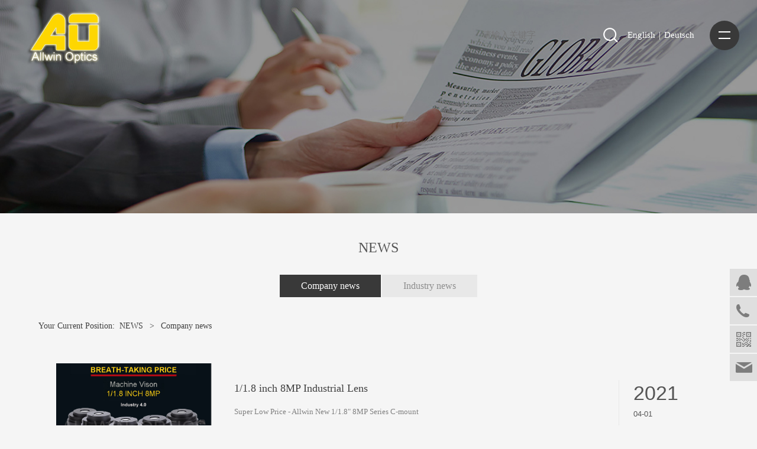

--- FILE ---
content_type: text/html; charset=UTF-8
request_url: http://www.allwin-optics.com/list-4541-7846.html
body_size: 7191
content:
<!DOCTYPE HTML>
<html>
<head>
<title>ALLWIN OPTICS</title>
<meta charset="utf-8">
<meta http-equiv="X-UA-Compatible" content="IE=edge">
<meta name="viewport" content="width=device-width, initial-scale=1">
<meta content="yes" name="apple-mobile-web-app-capable">
<meta content="yes" name="apple-touch-fullscreen">
<meta content="" name="keywords">
<meta content="Allwin Optics based in Fuzhou, Fujian, China. Over the past years, Allwin Optics has grown into a global manufacturer and supplier of precision optics, lens assembly, imaging and photonics technology. We manufacture and supply a wide range of optical components and lenses that have extensively served markets such as Life Sciences, Biomedical, Industrial Inspection, Laser System, Semiconductor, R&amp;D Institutes, Military &amp; Defense, AI, Intelligent Transport, Vehicles etc. The company possesses a strong team comprised of engineering,designing, R&amp;D, quality control and continues to expand." name="description">
<meta content="initial-scale=1.0, minimum-scale=1.0, maximum-scale=2.0, user-scalable=no, width=device-width" name="viewport" />
<meta name="author" content="厦门三五互联信息有限公司,https://www.35.com/">
<link rel="icon" href="/favicon.ico" type="image/x-icon" /><link rel="stylesheet" href="/template/css/fontawesome/css/font-awesome.css">
<link rel="stylesheet" href="/template/css/global.css">
<link rel="stylesheet" href="/template/css/widget.css">
<link rel="stylesheet" href="/template/css/variousComponents.css">
<link rel="stylesheet" href="/template/css/images.css">
<link rel="stylesheet" href="/template/746/css/theme.css">
<link rel="stylesheet" href="/template/746/css/color_5.css">
<script src="/template/js/jquery-3.6.0.min.js"></script>
<!--[if !IE]><!-->
<script src="/template/js/base.js"></script>
<!--<![endif]-->
<!--[if gte IE 9]>
<script src="/template/js/base.js"></script>
<![endif]-->
<!--[if lt IE 9]>
      <link rel="stylesheet" href="/template/746/css/fontawesome/css/font-awesome-ie7.min.css">
      <script src="/template/js/selectivizr.js"></script>
      <script src="//cdn.bootcss.com/html5shiv/3.7.2/html5shiv.min.js"></script>
      <script src="//cdn.bootcss.com/respond.js/1.4.2/respond.min.js"></script>
      <script src="//cdn.bootcss.com/modernizr/2.8.2/modernizr.min.js"></script>
    <![endif]-->
<link href="/public/naples/plugins/lightbox/css/lightbox.min.css" rel="stylesheet">
<link rel="stylesheet" href="/template/banner/css/swiper.min.css">
<script src="/template/banner/js/swiper.min.js"></script> <script src="/template/js/jquery.SuperSlide.js"></script>
<script src="/template/js/common.js?1"></script>
<script src="/template/746/js/theme.js"></script>
<!-- feib -->
<script type="text/javascript" src="/public/naples/plugins/layer/layer.js"></script>
<script type="text/javascript" src="/forum/language.js?lanno=en&_csrf=fbf92nCo7QvVr2SBduwBESjYW51zLSLnA26FY7BOh%2FCqxKFzUDMnP2aWGbmbSZiaCFcJ846UdvdyHGHkTw"></script>
<script type="text/javascript" src="/forum/ajax-url.js?lanno=en&_csrf=fbf92nCo7QvVr2SBduwBESjYW51zLSLnA26FY7BOh%2FCqxKFzUDMnP2aWGbmbSZiaCFcJ846UdvdyHGHkTw"></script>
<!-- plugins -->
<script type="text/javascript" src="/public/naples/plugins/jQuery.formsValidation.js"></script>
<script type="text/javascript" src="/public/naples/plugins/jQuery.nodeCommon.js"></script>
<script type="text/javascript" src="/public/naples/plugins/extend.js"></script>
<link rel="stylesheet" href="/template/css/animate.min.css">
<script src="/template/js/animate.min.js"></script> 
<script type="text/javascript" src="/template/js/components.js"></script>
<script type="text/javascript" src="/public/naples/js/jquery.menu_style.js"></script>
<script type="text/javascript" src="/public/naples/js/jquery.init.js"></script>
<link rel="stylesheet" href="/template/css/jquery.mCustomScrollbar.css">
<script src="/template/js/jquery.mCustomScrollbar.concat.min.js"></script>
<script type="text/javascript">
$(function(){
    dataAnimate();
    (function($,lanno){
        if(lanno === "" || lanno === "default"){
            return '';
        }

        $(".w-languege").each(function(){
            $(this).find("a").each(function(){
                if($(this).data("lanno") === lanno){
                    $(this).addClass("cur");
                }else{
                    if($(this).hasClass("cur")){
                        $(this).removeClass("cur");
                    }
                }
            });
        });
        
        $('.w-languege-dropDown').each(function(){
            let lanTitle = $(this).find('.select-lang .cur').html();
            $(this).find('.cur-lang span').html(lanTitle);
        });

    })(jQuery,"en");
});
</script>
<script>
(function(){
    var bp = document.createElement('script');
    var curProtocol = window.location.protocol.split(':')[0];
    if (curProtocol === 'https') {
        bp.src = 'https://zz.bdstatic.com/linksubmit/push.js';        
    }
    else {
        bp.src = 'http://push.zhanzhang.baidu.com/push.js';
    }
    var s = document.getElementsByTagName("script")[0];
    s.parentNode.insertBefore(bp, s);
})();
</script></head>
<body>

<script>var page = {pageId:4541};</script>
<script>var pages = [{"id":"4539","name":"HOME","url":"\/index.html"},{"id":"4559","name":"Message","url":"\/page-4559.html"},{"id":"4544","name":"Contact us","url":"\/page-4544.html"},{"id":"4545","name":"ABOUT","url":"\/page-4545.html"},{"id":"4540","name":"PRODUCT","url":"\/cate-4540.html"},{"id":"4541","name":"NEWS","url":"\/list-4541.html"},{"id":"4543","name":"CONTACT","url":"\/page-4543.html"}];
var currentTheme = 746;var isSubmenuShow = 1;;</script>
<div class="body">
    <div class="w-container w-header w-header-common">
        <div class="row clearfix">
            <div class="mobile-nav-toggle"><i class="fa fa-navicon fa-2x"></i></div>
            <div class="nav_right_mask"></div>
            <div class="col-logo"> 
                <div class="w-logo">
    
    <a  href="/index.html"  class="w-logo-img"  > <img src="/home/4/f/eqt9p8/resource/2021/02/02/6019514fd273a.png"/> </a>
</div> 
            </div>
            <div class="topLogBox topLogBoxPc">
                <div class="topLogBox-in">
                    <div class="clearfix"> 
                        <div class="w-languege"><a href="/index.html" data-lanno="en" title="English">English</a><span>|</span><a data-lanno="gr" href="/gr/index.html" title="Deutsch">Deutsch</a></div> 
                         
                         
                        <div class="w-custom"> <div class="li-div" data-comunique="c92b1739f1bb0ede45c1ce0ae5096b2d">
    <div class="w-searchbox"  style="">
        <div class="search-w search-defaut-w">
            <input class="input-text-w input-search-w" type="text" id="search-input-c92b1739f1bb0ede45c1ce0ae5096b2d" placeholder="请输入关键字">
            <input type="hidden" name="search-type" value="site" />
            <div class="btn-default-w search-btn-w" id="search-component-c92b1739f1bb0ede45c1ce0ae5096b2d">
                <span class="btn-inner">Search</span>
            </div>
        </div>
    </div>
</div>
<script type="text/javascript">
    $(function () {
        $("#search-input-c92b1739f1bb0ede45c1ce0ae5096b2d").focus(function () {
            $(this).keydown(function (e) {
                if (e.keyCode == 13) {
                    $(this).blur();
                    $("#search-component-c92b1739f1bb0ede45c1ce0ae5096b2d").click();
                }
                if (e.keyCode == 13)
                    e.keyCode = 0;
            });
        });
        $("#search-component-c92b1739f1bb0ede45c1ce0ae5096b2d").click(function () {
            var _this = $(this);
            var _search_key = $(this).parent().find(".input-search-w").val();
            var _search_type = $(this).parent().find("input[name='search-type']").val();
            if ($.trim(_search_key) === "" || _search_key === "") {
                layer.alert(languagePack('pleaseEnterTheSearchContent'), function (index) {
                    _this.parent().find(".input-search-w").focus();
                    layer.close(index);
                });
                return '';
            }
            if (_search_type === "") {
                layer.alert(languagePack('illegalOperation'), function (index) {
                    location.reload();
                    layer.close(index);
                });
                return '';
            }
            var _url = $.ajaxUrl("searchKeyword") + _search_type + '.html?kw=' + encodeURIComponent(_search_key);
            window.location.href = languageFill(_url);
        });
    });
</script></div> 
                    </div>
                </div>
            </div>
            <div class="col-right clearfix"> 
                <div class="w-nav w-nav1 g-active-add"><div class="w-nav-in"><ul class="nav_inner clearfix" id="g-web-ul-menu" style="display:none;"><li  data-menuid="4539"><a href = "/index.html" data-action = "4539" >HOME</a><i class="nav_simpline_cur"></i></li><li  data-menuid="4545"><a href = "/page-4545.html" data-action = "4545" >ABOUT</a><i class="nav_simpline_cur"></i></li><li data-menuid="4540"><div class="li-parent-div li-parentOne-div"><a href = "/cate-4540.html" data-action = "4540" >PRODUCT<i class="fa fa-plus"></i></a></div><i class="nav_simpline_cur"></i><div class="submenu"><div class="back-div"><i class="fa fa-angle-left"></i><span>Return</span></div><ul><li><div class="li-parent-div li-parentOne-div"><a href = "/cate-4540-7931.html" data-cateType = "1" >Optical Components</a></div><div class="submenu"><div class="back-div"><i class="fa fa-angle-left"></i><span>Return</span></div><ul></ul></div></li><li><a href = "/cate-4540-7932.html" data-cateType = "1" >Machine Vision Lenses</a></li><li><a href = "/cate-4540-8408.html" data-cateType = "1" >Optical Glass Database</a></li></ul></div></li><li data-menuid="4541"><div class="li-parent-div li-parentOne-div"><a href = "/list-4541.html" data-action = "4541" >NEWS<i class="fa fa-plus"></i></a></div><i class="nav_simpline_cur"></i><div class="submenu"><div class="back-div"><i class="fa fa-angle-left"></i><span>Return</span></div><ul><li><a href = "/list-4541-7846.html" data-cateType = "2" >Company news</a></li><li><a href = "/list-4541-7847.html" data-cateType = "2" >Industry news</a></li></ul></div></li><li data-menuid="4543"><div class="li-parent-div li-parentOne-div"><a href = "/page-4543.html" data-action = "4543" >CONTACT<i class="fa fa-plus"></i></a></div><i class="nav_simpline_cur"></i><div class="submenu"><div class="back-div"><i class="fa fa-angle-left"></i><span>Return</span></div><ul><li data-menuid="4559"><a href = "/page-4543.html" data-action = "4559" target = "_blank">Message</a></li><li  data-menuid="4544"><a href = "/page-4544.html" data-action = "4544" >Contact us</a></li></ul></div></li><div class="nav_moveBox"></div></ul></div></div><script type="text/javascript">
    (function($){
        if($(".g-active-add").length > 0){
            var joinMenu = ["4541"];
            for(var i in joinMenu){
                $(".g-active-add li").each(function(key){
                    if($(this).data("menuid") == joinMenu[i]){
                        $(this).addClass("active");
                    }
                });
                $(".navSubX li").each(function(key){
                    if($(this).data("menuid") == joinMenu[i]){
                        $(this).addClass("active");
                    }
                });
            }
        }
    })(jQuery);
</script>                <div class="topLogBox topLogBoxTel">
                    <div class="topLogBox-in">
                        <div class="col-com clearfix"> 
                            <div class="w-languege"><a href="/index.html" data-lanno="en" title="English">English</a><span>|</span><a data-lanno="gr" href="/gr/index.html" title="Deutsch">Deutsch</a></div> 
                             
                             
                        </div>
                    </div>
                </div>
            </div>
        </div>
    </div>
    <section class="w-container bannerBox ">
        <div class="banner">
        <a href="javascript:void(0);" target="_self">
            <img src="/home/4/f/eqt9p8/resource/2021/02/07/601fb0e0b3c8c.jpg" alt="" title="" style=""/>
        </a>
    </div>
</section>    
    <div class="w-container w-main">
        <div class="row">
            <div class="wrap-content-in w-system w-productcom">
                <div class="w-system-in"> 
                    <!--新闻左侧列表分类--> 
                    
        <div class="w-com-menu w-com-menu-H "  style=""> 
        <div class="w-com-menu-in" id="Lroccomp-375cd67ba3e2fab32878919b3ba361ca">
            <div class="systitle">
                <div class="systitle-in">NEWS</div>
                <i class="fa icon_menuControl"></i></div>
                <ul class="ul-parent clearfix"><li class="li-parent" data-cateid="7846"><div class="div-parent"> <a href="/cate-4541-7846.html" >Company news</a><span class="menu_simpline_cur"></span></div></li><li class="li-parent" data-cateid="7847"><div class="div-parent"> <a href="/cate-4541-7847.html" >Industry news</a><span class="menu_simpline_cur"></span></div></li></ul>        </div>
    </div>

    <script type="text/javascript">
    (function($){
        if($("#Lroccomp-375cd67ba3e2fab32878919b3ba361ca").length > 0){
            var joinCate = ["7846"];
            for(var i in joinCate){
                $("#Lroccomp-375cd67ba3e2fab32878919b3ba361ca li").each(function(key){
                    if($(this).data("cateid") == joinCate[i]){
                        $(this).addClass("cur");
                    }
                });
            }
        }
    })(jQuery);
</script> 
                    <!--新闻左侧列表分类 end--> 
                    
                    <!--新闻列表1--> 
                    <div class="">
    <div class="crumbs"><div class="crumbs_in">Your Current Position: &nbsp;<a href="/list-4541.html">NEWS</a><span class="separate_span"> > </span> Company news </div></div>                <div class="w-News-list w-News-list10 news_imgScaleBig">
            <div class="w-News-list-in clearfix">
                <ul class="clearfix">
                                            <li>
                            <a target="_self" href="/article-4541-4850.html">
                                <div class="news-item aHoverbg_main clearfix">
                                    <div class="news-imgbox img-count"><div class="aspectRatio" style="padding-bottom:56.25%;"></div><div class="img-count-in">
                                            <img title="" alt="" src="/home/4/f/eqt9p8/resource/2021/04/01/60656cdc827c6.png">                                        </div></div>
                                    <div class="news-com">
                                                                                    <div class="date">
                                                <div class="year">2021</div>
                                                <div class="day_month">04-01</div>
                                            </div>
                                                                                <div class="text_con">
                                            <div class="news-h " title="1/1.8 inch 8MP Industrial Lens">
                                                1/1.8 inch 8MP Industrial Lens</div>
                                            <div class="news-sum">Super Low Price - Allwin New 1/1.8&quot; 8MP Series C-mount</div>
                                        </div>   
                                    </div>
                                </div>
                            </a>
                        </li>
                                            <li>
                            <a target="_self" href="/article-4541-5026.html">
                                <div class="news-item aHoverbg_main clearfix">
                                    <div class="news-imgbox img-count"><div class="aspectRatio" style="padding-bottom:56.25%;"></div><div class="img-count-in">
                                            <img title="" alt="" src="/home/4/f/eqt9p8/resource/2021/05/16/60a0066b930d1.jpg">                                        </div></div>
                                    <div class="news-com">
                                                                                    <div class="date">
                                                <div class="year">2019</div>
                                                <div class="day_month">02-28</div>
                                            </div>
                                                                                <div class="text_con">
                                            <div class="news-h " title="SPIE Photonics West 2019">
                                                SPIE Photonics West 2019</div>
                                            <div class="news-sum">Allwin Optics had a great success at SPIE Photonics West 2019.</div>
                                        </div>   
                                    </div>
                                </div>
                            </a>
                        </li>
                                    </ul>
            </div>
        </div>
        </div>

 
                    <!--新闻列表1 end--> 
                    
                </div>
            </div>
        </div>
    </div>
    <div class="w-container w-footer">
        <div class="w-footer-section pdTop-default pdBottom-default" style="background:#050000;" id="section-58532"><div class="w-footer-in" style="max-width:;"><div class="foot-mask" ></div><div class="w-foot-content  pdTop-small pdBottom-small" data-id="58532" data-type="31"><div class="li-div col-li-div" data-id="58534" data-type="1"><div class="col-table"><table class="div-table div-table-first" width="100%" cellspacing="0" data-pid="58532" cellpadding="0" border="0"><tbody><tr><td class="td-w" width="50.688244047619044%"><div class="div-padding"><div class="li-div" data-comunique="1fdf6546acb55388d373d782bd0fdb88">
    <div class="tel-hidden w-space space-b noChoose"  style="height:50px;">
        <div class="stretch-b"></div>
    </div>
</div><div class="li-div col-li-div" data-id="58538" data-type="1"><div class="col-table"><table class="div-table" width="100%" cellspacing="0" data-pid="58534" cellpadding="0" border="0"><tbody><tr><td class="td-w" width="33.333333333333336%"><div class="div-padding"><div class="li-div" data-comunique="9eb7e84efcfb1c67b83b6cd5165f6dab">
    <div class="tel-hidden w-text"  style="">
        <div style="font-size:16px; margin-bottom:20px;"><a href="http://eqt9p8.r31.35.com/page-4545.html" target="_self" style="color: rgb(255, 255, 255); text-decoration: underline;"><span style="color: rgb(255, 255, 255);">ABOUT US</span></a></div><div><br/></div>    </div>
</div><div class="li-div" data-comunique="ef5ddac7e955eaed5beda8502212064c">
    <div class="w-social"  style="text-align:center;">
        <div class="w-social-in">
                                                <a class="social-item social-facebook" target="_blank" href="https://www.facebook.com/Allwin-Optics-105177447661523">
                        <i class="icon-social icon-social-facebook"></i>
                    </a>
                                    <a class="social-item social-twitter" target="_blank" href="javascript:void(0);">
                        <i class="icon-social icon-social-twitter"></i>
                    </a>
                                    <a class="social-item social-instagram" target="_blank" href="javascript:void(0);">
                        <i class="icon-social icon-social-instagram"></i>
                    </a>
                                    <a class="social-item social-linkedin" target="_blank" href="https://www.linkedin.com/company/allwin-optics/?viewAsMember=true">
                        <i class="icon-social icon-social-linkedin"></i>
                    </a>
                                    <a class="social-item social-mail"  href="javascript:void(0);">
                        <i class="icon-social icon-social-mail"></i>
                    </a>
                                    </div>
    </div>
</div></div></td><td class="td-w" width="33.333333333333336%"><div class="div-padding"><div class="li-div" data-comunique="25de136cd5d9ee29438516c4f1380d04">
    <div class="tel-hidden w-text"  style="">
        <p><a href="http://eqt9p8.r31.35.com/cate-4540.html" target="_self" textvalue="PRODUCT" style="color: rgb(255, 255, 255); text-decoration: underline;"><span style="color: rgb(255, 255, 255);">PRODUCT</span></a></p>    </div>
</div></div></td><td class="td-w" width="33.333333333333336%"><div class="div-padding"><div class="li-div" data-comunique="09771ad28a89b1b0ed8a61af9f9d2cd8">
    <div class="tel-hidden w-text"  style="">
        <div style="font-size:16px; margin-bottom:20px;"><a href="http://eqt9p8.r31.35.com/page-4543.html" target="_self" style="text-decoration: underline; color: rgb(255, 255, 255);"><span style="color: rgb(255, 255, 255);">CONTACT</span></a></div>    </div>
</div></div></td></tr></tbody></table></div></div></div></td><td class="td-w" width="49.311755952380956%"><div class="div-padding"><div class="li-div" data-comunique="de2adc58529d2fb244e3ce437254e862">
    <div class="tel-hidden w-space space-b noChoose"  style="height:20px;">
        <div class="stretch-b"></div>
    </div>
</div><div class="li-div" data-comunique="9c0ee39097c5ec5154215e535f5af52c">
    <div class="w-space space-b noChoose"  style="height:40px;">
        <div class="stretch-b"></div>
    </div>
</div><div class="li-div col-li-div" data-id="58774" data-type="1"><div class="col-table"><table class="div-table" width="100%" cellspacing="0" data-pid="58534" cellpadding="0" border="0"><tbody><tr><td class="td-w" width="50%"><div class="div-padding"><div class="li-div" data-comunique="23709383382a4c3e7eb8d12c5b649b43">
    <div class="w-text"  style="">
        <p><span style="color: rgb(255, 255, 255);">Room 1132 G3 Building, Panyu Road #3,</span></p><p><span style="color: rgb(255, 255, 255);">Cangshan dist., Fuzhou, Fujian, China</span></p><p><span style="color: rgb(255, 255, 255);">T.: +86 13959033873</span></p><p><span style="color: rgb(255, 255, 255);">E.: info@allwin-optics.com</span></p><p><span style="color: rgb(255, 255, 255);">www. allwin-optics.com</span></p>    </div>
</div></div></td><td class="td-w" width="50%"><div class="div-padding"><div class="li-div" data-comunique="72c49d6dc236a15935dc3205eb23002a" id="map-map-72c49d6dc236a15935dc3205eb23002a">
    <div class="w-map"  style="">
        <div class="map">
            <iframe frameborder="0" allowtransparency="true" border="0" scrolling="no" style="width:100%;height: 250px;" src="/map/baidu.html?comid=58775">
            </iframe>
        </div>
    </div>
</div></div></td></tr></tbody></table></div></div></div></td></tr></tbody></table></div></div><div class="li-div" data-comunique="9747e6aa59a7c174033670df4218f1d1">
    <div class="w-text"  style="">
        <div style="font-size: 22px; font-weight: bold; font-family: Georgia, &quot;Times New Roman&quot;, Times, serif; color: rgb(237, 195, 34); margin-bottom: 15px; line-height: 1.6; text-align: center;" class="tel_f"><span style="font-family: sans-serif; font-size: 16px;">2019 ©</span><span style="font-family: sans-serif; font-size: 16px;">&nbsp;ALLWIN</span><span style="font-family: sans-serif; font-size: 16px;">&nbsp;OPTICS</span></div>    </div>
</div><div class="li-div" data-comunique="539a1254c63aa282989d5f9886cdb099">
    <div class="tel-hidden w-space space-b noChoose"  style="height:45px;">
        <div class="stretch-b"></div>
    </div>
</div></div></div></div>    <!-- w-service-fixed-l -->
<div class="w-service-fixed ">
    <div class="service-item bg_s_default color_s_default aHoverbg_deepen aHovercolor_deepen service-item-top">
        <i class="fa fa-caret-up"></i>
        <div class="top" onclick="$('body,html').animate({scrollTop: 0}, 'normal');">TOP</div>
    </div>
            <div class="service-item bg_s_default aHoverbg_deepen service-item-qq" data-model="1">
            <i class="icon_service icon_service_qq"></i>
            <div class="service-popc bg_main">
                <div class="service-popc-in">
                                            <div class="item">
                            <a href="tencent://message/?uin=13959033873&Site=www.allwin-optics.com&Menu=yes"><i class="ic_s  ic_s_qq"></i>微信</a>
                        </div>
                                    </div>
            </div>
        </div>
                <div class="service-item bg_s_default aHoverbg_deepen service-item-tel" data-model="2">
            <i class="icon_service icon_service_tel"></i>
            <div class="service-popc bg_main">
                <div class="service-popc-in">
                                            <div class="item">
                            <i class="ic_s  ic_s_tel"></i>+86 13959033873                        </div>
                                    </div>
            </div>
        </div>
                        <div class="service-item bg_s_default aHoverbg_deepen service-item-qrCode" data-model="6">
            <i class="icon_service icon_service_qrCode"></i>
            <div class="service-popc bg_main">
                <div class="service-popc-in">
                    <div class="item">
                        <div class="qrCodeImg"><img src="/home/4/f/eqt9p8/resource/2021/02/08/602097e64085e.png" alt="qrCode"/></div>
                    </div>
                </div>
            </div>
        </div>
                <div class="service-item bg_s_default aHoverbg_deepen service-item-email" data-model="7">
            <i class="icon_service icon_service_email"></i>
            <div class="service-popc bg_main">
                <div class="service-popc-in">
                                            <div class="item">
                            <a href="mailto:info@allwin-optics.com"><i class="ic_s  ic_s_email"></i>info@allwin-optics.com</a>
                        </div>
                    
                </div>
            </div>
        </div>
                <script type="text/javascript">
        $(function () {
            $(window).scroll(function () {
                if ($(this).scrollTop() > 20) {
                    $('.w-service-fixed .service-item-top').show();
                } else {
                    $('.w-service-fixed .service-item-top').hide();
                }
            });
        });
    </script>       
</div>
 
    </div>
</div>

<div class="topTel" onclick="$('body,html').animate({scrollTop: 0}, 500);"><i class="fa fa-arrow-up"></i></div>
<script type="text/javascript" src="/public/naples/js/jquery.global.js"></script>
<script type="text/javascript" src="/public/naples/js/jquery.form.js"></script>
<script type="text/javascript" src="/public/naples/plugins/lightbox/js/lightbox.min.js"></script>
<script type="text/javascript" src="/public/naples/js/jquery.news_list.js"></script>
<script src="/template/js/tabMu.js"></script>
<script src="/template/js/fold.js"></script>
<!-------手风琴------------>
<script src="/template/js/accordion.js"></script>
<!-------手风琴 end------------>
<!-------标签切换------------>
<script src="/template/js/tabVMu.js"></script> 
<script type="text/javascript" src="/public/js/distpicker/distpicker.data.min.js"></script>
<script type="text/javascript" src="/public/js/distpicker/distpicker.js"></script>
<script type="text/javascript" src="/public/js/distpicker/distpicker.main.js"></script>
<script src="/template/js/menuH.js"></script>
<script src="/template/js/menuV.js"></script>
<script>
    (function($){
        $(window).on("load",function(){
            if($(window).width()<=960){
                $(".tabVMu").each(function(index, element) {
                    $(this).mCustomScrollbar({
                        scrollButtons:{
                            enable:false
                        },
                        advanced:{
                            autoExpandHorizontalScroll:true,
                            autoScrollOnFocus:true
                        },
                        scrollInertia:550,
                        horizontalScroll:true,
                        autoHideScrollbar:true
                    });
                });
            }
        });
    })(jQuery);
    (function($){
        $(window).on("load",function(){
            $(".tabMu").each(function(index, element) {
                $(this).mCustomScrollbar({
                        scrollButtons:{
                            enable:false
                            },
                        advanced:{
                            autoExpandHorizontalScroll:true,
                            autoScrollOnFocus:true
                            },
                        scrollInertia:550,
                        horizontalScroll:true,
                        autoHideScrollbar:true
                });
            });
        });
    })(jQuery);
</script> 
<script src="/template/js/count.js"></script>
<script>
    $(function(){
        var countCXArr = [];
        var countCX=function (){
            $('.w-numCount').each(function(i, dom) {
                if(countCXArr[i] && countCXArr[i] === true){
                    return;
                }
                var sT;
                var ncTop;
                sT = $(window).scrollTop();
                ncTop = $(dom).offset().top;
                if (sT > ncTop-$(window).height() && sT < ncTop) {
                    var iDom = $(dom).find('.numCX'),
                    decimals = 0,
                    startVal = iDom.attr('data-startVal'),
                    endVal = iDom.attr('data-endVal'),
                    duration = iDom.attr('data-speed'); 
                    // target：目标元素id, startVal：你想要开始的值, endVal：你想要到达的值, decimals：小数位数，默认值为0, duration：动画持续时间为秒，默认值为2, options：选项的可选对象
                    new CountUp(iDom.attr('id'), startVal, endVal, 0, duration, {
                        useEasing: true,//效果
                        separator: ''//数字分隔符
                    }).start();
                    countCXArr[i] = true;
                }
            });
        }
        countCX();
        $(window).on("scroll",function() {
            countCX();
        })
    });
</script> 
</body>
</html>

--- FILE ---
content_type: text/html; charset=UTF-8
request_url: http://www.allwin-optics.com/map/baidu.html?comid=58775
body_size: 1455
content:
<!DOCTYPE html>
<html>
    <head>
        <meta http-equiv="Content-Type" content="text/html; charset=utf-8" />
        <meta name="viewport" content="initial-scale=1.0, user-scalable=no" />
        <style type="text/css">
            body, html,#allmap {width: 100%;height: 100%;overflow: hidden;margin:0;font-family:"微软雅黑";}
        </style>
        <title>异步加载地图</title>
    </head>
    <body>
        <div style="text-align: center;width: 100%;">
            <div id="allmap"></div>
        </div>
    </body>
    <script type="text/javascript">
        document.getElementById('allmap').style.width = "100%";
        document.getElementById('allmap').style.height = "250px";
        //百度地图API功能
        function loadJScript() {
            var script = document.createElement("script");
            script.type = "text/javascript";
            script.src = "https://api.map.baidu.com/api?v=2.0&ak=Xr7DcLIVsGFf3XfXHWf3NAimTBv5Yk20&callback=init";
            document.body.appendChild(script);
        }
        function init() {
            var map = new BMap.Map("allmap", {minZoom: 1, maxZoom: 18}); // 创建Map实例
            var address = '福州市仓山区建新镇盘屿路3号';
            var zoom = 15;
            var ismarker = 1;
            var align = 1;
            switch (align) {
                case 1:
                    document.getElementById('allmap').style.margin = "";
                    break;
                case 2:
                    document.getElementById('allmap').style.margin = "0 auto";
                    break;
                case 3:
                    document.getElementById('allmap').style.margin = "0 0 0 auto";
                    break;
            }
            var map_x = 39.897445;
            var map_y = 116.331398;
            var point = new BMap.Point(map_x, map_y);
            // 创建地址解析器实例
            var myGeo = new BMap.Geocoder();
            var opts = {
                width: 200 // 信息窗口宽度
            }
            var content = "";
            if ("1" == "2") {
                map.centerAndZoom(point, zoom);
                if (ismarker == 1) {
                    marker = new BMap.Marker(point); // 创建标注
                    map.addOverlay(marker);             // 将标注添加到地图中
                    marker.enableDragging();
                }

                if (content != "") {
                    var infoWindow = new BMap.InfoWindow(content, opts);  // 创建信息窗口对象
                    map.openInfoWindow(infoWindow, point); //开启信息窗口
                }
            } else {
                // 将地址解析结果显示在地图上,并调整地图视野
                myGeo.getPoint(address, function (point) {
                    if (point) {
                        map.centerAndZoom(point, zoom);
                        if (ismarker == 1) {
                            marker = new BMap.Marker(point); // 创建标注
                            map.addOverlay(marker);             // 将标注添加到地图中
                            marker.enableDragging();
                        }
                        if (content != "") {
                            var infoWindow = new BMap.InfoWindow(content, opts);  // 创建信息窗口对象
                            map.openInfoWindow(infoWindow, point); //开启信息窗口
                        }
                    }
                }, "北京朝阳区");
            }
            // 添加带有定位的导航控件
            var navigationControl = new BMap.NavigationControl({
                // 靠左上角位置
                anchor: BMAP_ANCHOR_TOP_LEFT,
                // LARGE类型
                type: BMAP_NAVIGATION_CONTROL_LARGE,
                // 启用显示定位
                enableGeolocation: true
            });
            map.addControl(navigationControl);
        }
        window.onload = loadJScript;  //异步加载地图
    </script>
</html>


--- FILE ---
content_type: text/css
request_url: http://www.allwin-optics.com/template/746/css/theme.css
body_size: 8656
content:
@charset "utf-8";
/*
描述:响应式主题样式表第746套
作者:wangxb
*/
/*默认页面主体样式定义*/
body{ color:#3f3f3f; font-family:"PingFang SC"; background:#F5F5F5; }
a{ color:#3f3f3f;}
.w-main .row,.w-footer-in{ max-width:1150px; margin:0 auto;}
.body{overflow:hidden;font-size:14px;}
.col-right{ display:none;}
/*---------------------header-----------------------*/
.w-header-common{ position:fixed; z-index:100000; left:0; right:0; height:125px; top:0;transition: all 0.5s;-webkit-transition: all 0.5s;}
.w-header-common:after{ content:''; position:absolute; left:0; top:-100%; height:100%; right:0; background:#111; opacity:0.75; transition: top 0.5s;-webkit-transition: top 0.5s; }
.w-admin-header,.header-nobanner,.body-login .w-admin-header{ position:relative;height:125px; background:#6E6E6E; background:rgba(0,0,0,0.57); }
.mini{position:fixed;height:80px;background:rgba(17,17,17,0); }
.mini:after{ top:0;}
.col-logo{ position:absolute;z-index:99; left:35px; top:10px;transition: top 0.5s;-webkit-transition: top 0.5s; }
.mini .col-logo{ top:5px;}
.mini .mobile-nav-toggle{ top:15px;}
.w-logo h1{ font-size:32px; padding:0 10px; }
.w-logo h1,.w-logo a{color:#fff;}
.col-right{ position:fixed; z-index:10; left:0; right:0; top:0; bottom:0; background:#222; background:rgba(0,0,0,0.77); padding-top:125px;overflow:hidden;}
.mobile-nav-toggle{ display:block; position:fixed; z-index:100; right:30px; top:35px; left:auto; width:50px; height:50px; border-radius:50%; -webkit-border-radius:50%; text-align:center; background:#FFBC00;line-height:50px; transition: all 0.5s;-moz-transition: all 0.5s;-webkit-transition: all 0.5s; -o-transition: all 0.5s;}
.mobile-nav-toggle:before,.mobile-nav-toggle:after{ content:''; position:absolute; height:2px; width:20px;background:#fff; left:15px;  transition:all 0.5s ease;}
.mobile-nav-toggle:before{top:18px;}
.mobile-nav-toggle:after{top:29px;}
.w-admin-top + .w-admin-header .mobile-nav-toggle{ position:absolute;}
.mobile-nav-toggle.open:before{ transform:rotate(45deg); width:1px; width:26px; left:12px; top:23px; }
.mobile-nav-toggle.open:after{ transform:rotate(-45deg); width:1px; width:26px; left:12px;top:23px;}
.mobile-nav-toggle i{ display:none;}
.w-nav{ position:relative;width:100%; overflow:hidden;}
.w-nav ul{ display:block;}
.w-nav .w-nav-in{overflow:auto; height:100%;}
.w-nav .nav_inner{ overflow:hidden;}
.w-nav .nav_inner > li{ float:none;text-align:center;}
.w-nav li{ border-top:0; border-bottom:0; position:static;}
.w-nav li a{ text-decoration:none;color:#fff;padding:0.5em 1em; position:relative;}
.w-nav .nav_inner > li > a, .w-nav .nav_inner > li > .li-parent-div > a{line-height:1.5;font-size:24px; display:block; } 
.w-nav .submenu{ position:absolute; left:100%; top:0; height:100%; width:100%; display:block; background:#000; background:rgba(0,0,0,0.8)}
.w-nav > .w-nav-in > .nav_inner > li:hover > .submenu,.w-nav .submenu li:hover > .submenu{display:block;}
.w-nav .submenu ul,.w-nav .submenu .submenu ul{ background:none;}
.w-nav .submenu li{ width:auto;}
.w-nav .submenu li a{ color:#fff; font-size:18px; padding:0.8em 1.1em;}
.w-nav .submenu li .submenu{ left:100%;}
.w-nav .li-parent-div .fa{ position:absolute; top:50%; margin-top:-1em; right:0; width:30%; height:2em; line-height:2em; text-align:center; font-size:150%; }
.w-nav .li-parent-div .fa-plus::before{content: "\f105"; position:absolute; right:1em;}
.back-div{ display: block; cursor:pointer; color:#fff;}
.back-div span{ display:none;}
.back-div i{ display:block; text-align:center; font-size:24px; height:2em; line-height:2;}

.topLogBoxPc{margin:39px 100px 10px 10px; position:relative; z-index:1;float:right; transition:all 0.5s; -webkit-transition:all 0.5s; }
.mini .topLogBoxPc{ margin-top:19px;}
.topLogBoxTel{ padding-top:0.5em; padding-bottom:0.5em; position:absolute; left:0; right:0; bottom:0; text-align:center; display:none;}
.topLogBox,.topLogBox a{ font-size:15px;color:#fff;}
.topLogBox a{ margin:0 6px; text-decoration:none;   }
.topLogBox a:hover{ text-decoration:underline;}
.w-loginRegister,.w-shopCart{  margin-top:9px; display:inline-block; *display:inline; *zoom:1; margin-bottom:8px;}
.w-languege{ margin-top:9px;display:inline-block; *display:inline; *zoom:1; margin-bottom:8px;  }
.w-shopCart i{ background:url(../images/shopCart.png) no-repeat center; width:19px; height:19px; vertical-align:middle; display:inline-block; *zoom:1; margin-right:2px;}
.topLogBoxPc .w-loginRegister,.topLogBoxPc .w-shopCart,.topLogBoxPc .w-languege{ float:right; display:block;}
.nav_right_mask{display:none; position:fixed; left:0; right:0; top:0; bottom:0; z-index:5; background:#000;opacity:0.3; *filter:alpha(opacity=30); filter:progid:DXImageTransform.Microsoft.Alpha(Opacity=30);}
.w-custom{ color:#fff; float:right; padding:0;}
/*-----------------------banner------------------*/
.banner_edit{ top:125px;}
.bx-wrapper .bx-prev,.bx-wrapper .bx-next{ width:50px !important; height:50px !important; margin-top:-25px !important; background-image:url("../images/bxSlide.png") !important; background-color:rgba(255,255,255,0) !important; transition: all 0.5s;-moz-transition: all 0.5s;-webkit-transition: all 0.5s; -o-transition: all 0.5s; background-size:auto !important; visibility:hidden;}
.bx-wrapper:hover .bx-prev,.bx-wrapper:hover .bx-next{ visibility:visible;}
.bx-wrapper .bx-prev{ background-position:0 0 !important; left:10px !important; }
.bx-wrapper .bx-next{background-position:-50px -50px !important; right:10px !important;}
.bx-wrapper .bx-prev:hover{background-position:-50px 0 !important; border:0;  }
.bx-wrapper .bx-next:hover{background-position:0 -50px !important;border:0; }
.banner .bx-wrapper .bx-prev,.banner .bx-wrapper .bx-next{background-image:url("../images/bxSlide1.png") !important;background-color:rgba(0,0,0,0.2) !important; border:0;}
.banner .bx-wrapper .bx-prev{ left:-30px !important;}
.banner .bx-wrapper .bx-next{ right:-30px !important;}
.banner .bx-wrapper:hover .bx-prev{ left:0 !important;}
.banner .bx-wrapper:hover .bx-next{ right:0 !important;}
.bx-wrapper .bx-pager.bx-default-pager .bx-pager-item{ width:16px; height:16px;margin:0 5px; text-align:center;}
.bx-wrapper .bx-pager.bx-default-pager a{ vertical-align:middle; margin:0 5px;background:rgba(0,0,0,0.2) !important;  height:6px !important; width:6px !important; opacity:1 !important; *filter:alpha(opacity=100) !important; filter:progid:DXImageTransform.Microsoft.Alpha(Opacity=100) !important; border-radius:8px !important; -moz-border-radius:8px !important; -webkit-border-radius:8px !important;}
.bx-wrapper .bx-pager.bx-default-pager a:hover, .bx-wrapper .bx-pager.bx-default-pager a.active{ background:#fff !important; margin:0; border:5px solid #BDC2C2;}
.banner .bx-wrapper .bx-pager{ bottom:30px;}
.banner .bx-wrapper .bx-pager.bx-default-pager .bx-pager-item{ width:20px; height:auto; display:inline-block; vertical-align:middle;margin:0 8px; }
.banner .bx-wrapper .bx-pager.bx-default-pager a{background:#fff !important;  height:8px !important; width:8px !important; border:2px solid #fff; border-radius:50% !important; -moz-border-radius:50% !important; -webkit-border-radius:50% !important;}
.banner .bx-wrapper .bx-pager.bx-default-pager a:hover,.banner .bx-wrapper .bx-pager.bx-default-pager a.active{ background:none !important; width:20px !important; height:20px !important; border:2px solid #fff;}
/*---------------footer------------------*/
.w-footer{ background:#fff; color:#353535;}
.w-footer a{ color:#353535;}
.w-footer-section .w-footer-in{ max-width:85%;}
.w-footer-section .w-foot-content{ padding-left:10px; padding-right:10px;}
/*----------------------------组件-----------------------*/
.w-text{line-height:2;}
.btn-default-w{ padding:0.8em 1.5em; text-align:center; color:#999; border:1px solid #bbb;  min-width:9em; box-sizing:content-box;}
.btn-default-w:hover,.btn-default-w:focus, .btn-global-w:hover,.btn-global-w:focus{ transition: all 0.2s;-moz-transition: all 0.2s;-webkit-transition: all 0.2s; -o-transition: all 0.2s; }
.w-button4 .btn-pd5{ padding:1em 0;}
.w-button9 .btn-w{ width:152px; max-width:100%; height:34px; background:url(../images/btn1_1.png) no-repeat center #333;}
.w-button9 .btn-w:hover{ background:url(../images/btn1_1.png) no-repeat center #111;}
.w-social{ margin-left:-8px; margin-right:-8px;}
.w-social .social-item{ margin:0 8px 5px;}
.icon-social{background-image:url('../images/icon-social-w.png');}
.w-social .social-item:hover .icon-social{ opacity:0.7;}
.search-defaut-w{ max-width:100%;}
.search-defaut-w .input-search-w{background:none; border:1px solid #d9d9d9; line-height:2.7em; height:2.7em; padding-right:50px; }
.search-defaut-w .search-btn-w{ background:url(../images/icon_search.png) no-repeat center;  width:44px; min-width:0; height:100%; border:none;}
.search-defaut-w .search-btn-w:hover{ background:url(../images/icon_search.png) no-repeat center; }
.w-header-common .search-defaut-w .search-btn-w{background:url(../images/input-search-white.png) no-repeat center;}
.w-header-common .search-defaut-w .search-btn-w:hover{ background:url(../images/input-search-white.png) no-repeat center; }
.w-header-common .search-defaut-w .input-search-w{ border:0; color:#fff;}
.w-service-fixed{ right:0; margin-bottom:73px; bottom:0;}
.w-service-fixed .icon_service{ background-image:url('../images/icon_service.png'); }
.w-service-fixed .service-item:hover .icon_service{ background-image:url('../images/icon_service_w.png'); }
.w-service-fixed .service-item-top .top{ color:#7d7d7d;}
.w-service-fixed .service-item-top:hover .top{ color:#fff;}
.w-slide .cycle-prev, .w-slide .cycle-next{ width:40px; height:40px; top:50%; margin-top:-20px; background:url('../images/bxSlide1.png') no-repeat;background-color:#666; background-color:rgba(0,0,0,0.3);opacity: 1;*filter: alpha(opacity=100);filter: progid:DXImageTransform.Microsoft.Alpha(Opacity=100);transition: all 0.5s;-webkit-transition: all 0.5s;}
.w-slide .cycle-prev{ background-position:-5px -5px;}
.w-slide .cycle-next{ background-position:-55px -55px;}
.w-slide .cycle-prev:hover{background-position:-55px -5px;}
.w-slide .cycle-next:hover{ background-position:-5px -55px;}
.w-slide-page-num .w-page-bottom{position:relative;}
.w-slide-page-num .w-page-bottom .slide-page{position:absolute; z-index:5;right:0; bottom:0; background:rgba(0,0,0,0.62); padding:0.5em 1.5em;}
.w-slide-page-num .slide-page a{ text-indent:100px; overflow:hidden; width:8px; padding:0;  min-width:0; height:8px; background:#858585; border-radius:50%; -webkit-border-radius:50%; vertical-align:middle;}
.w-lantern a:hover{ text-decoration:none;}
.w-lantern-h .w-lantern-in{padding:0;}
.w-lantern-h .lantern_pre,.w-lantern-h .lantern_next{ top:50%; margin-top:-15px;width:20px; height:30px; background-size:contain;}
.w-lantern-h .lantern_pre{ background:url(../images/slide_l.png) no-repeat center; left:-30px;}
.w-lantern-h .lantern_next{background:url(../images/slide_r.png) no-repeat center; right:-30px;}
.w-lantern-h .lantern_pre:hover{ background-image:url(../images/slide_l.png);}
.w-lantern-h .lantern_next:hover{ background-image:url(../images/slide_r.png);}
.prd_pageState span{ background:#ddd;}
.w-form-filebox .w-form-file-upload .btn-default-w{ min-width:0;}
.w-form-submit .w-buttom .btn-default-w{ background:#00B9FB; color:#fff; border-color:#00B9FB; padding-left:0; padding-right:0; width:100%; text-align:center;}
.w-form-submit .w-buttom .btn-default-w:hover,.w-form-submit .w-buttom .btn-default-w:focus{ background:#0099D2; color:#fff; border-color:#0099D2;}
.w-form .w-label-form{ font-weight:normal;}
.w-form .w-form-UL{ background:rgba(255,255,255,0.15); padding:0.5em 1em;}
.w-form .w-form-UL .w-text-form,.w-form .w-form-UL .w-textarea-form{ background:none; color:inherit; border:0; padding-left:0; padding-right:0;} 
.w-form .w-form-UL .w-form-code .w-text-form{border:1px solid #E9E9E8; padding-left:10px; padding-right:10px;}
.anchor{ width:10px;}
.anchor li{ width:10px; height:1px; background:#4E4E4E; border-radius:0; -webkit-border-radius:0;transition: all 0.5s;-webkit-transition: all 0.5s;}
.anchor li.cur{ width:40px;}
.anchor_l li.cur:hover span, .anchor_l li.cur:hover div{ left:40px;}
.anchor_r li.cur:hover span, .anchor_r li.cur:hover div{ right:40px;}
/*title*/
.color_main{color:#3f3f3f;}
.color_vice{color:#3f3f3f;}
.w-title{ margin-top:0; margin-bottom:15px;}
.w-title1,.w-title1 h2,.w-title16,.w-title16 h2{ line-height:1.4;}
.w-title1 h2,.w-title16 h2{ font-size:26px;}
.w-title1 .title-h-in > span,.w-title16 .title-h-in > span{ font-size:16px;}
.w-title4 h2{padding-top: 0.55em; padding-bottom: 0.55em;}
.w-title17 .more{background: none;}
.w-title20 h2{ font-size:16px;}
.w-title20 .more{ display:block; border:1px solid #C3C3C3; line-height:2; padding:0 2em;}
.w-title20 .more .icon_more{ display:none;}
.w-title25 h2{ font-size:24px; margin-bottom:0;}
.w-title25 .tith span{ font-size:16px;}
.w-title25 .tith .tit_left{ left:100%; width:1500px; background:#E9E9EA; background:rgba(130,130,130,0.25);}
.w-title25 .tith .tit_right{ right:100%; width:1500px; background:#E9E9EA;background:rgba(130,130,130,0.25);}
.w-title12 .w-title-in{ padding-left:50px; background:url(../images/tit12_l0.png) no-repeat left center; background-size:contain;}
.w-title12 .w-title-in .w-title-inner{ padding-right:50px; background:url(../images/tit12_r0.png) no-repeat right center;background-size:contain;}
.w-title12 .title-h-in{ padding:18px 0;}
.w-title12 .title-h-in h2{ font-size:30px; line-height:1.3;}
/*--------------------系统------------------------*/
.crumbs{ line-height:1.5; margin-bottom:1.2em; padding:0; background:none;}
.w-pages{ text-align:center; margin-left:0; margin-right:0;}
.w-pages a{border:0; color:#777; background:#DDDDDD; padding:0 0.5em; height:2.5em; line-height:2.5em; min-width:1.5em; box-sizing:content-box;  margin-left:1px; margin-right:1px; text-align:center;}
.w-pages a.disabled,.w-pages a.disabled:hover{color:#777; background:#DDDDDD; display:none;}

/*-----------------------------产品----------------------*/
.w-prd-list-cell .w-prd-infobox h2{ margin-bottom:0;}
.w-prd-list-cell .w-prd-infobox h2,.w-product .w-prd-infobox h2{ font-size:115%;}
.w-prd-list-cell .w-prd-more a{ color:#666;}
.w-prd-list-cell .w-prd-sum{ line-height:1.5; font-size:90%; margin-top:0.3em; color:#929292;}
.w-prd-list-cell .w-prd-price-groups{margin-bottom:0;}
.w-prd-list-cell .w-prd-price-groups .product-price-prefix{font-weight:normal; }
.w-prd-list-cell .w-prd-btns a{line-height:1.2;}
.w-prd-list-cell .w-prd-btns a.btn-buy{ background:#628A82; border-color:#628A82; color:#fff;}
.w-prd-list-cell .w-prd-infobox h2 a:hover{ text-decoration:none;}
.w-prd-list-cell .w-prd-price-groups > div{ font-size:100%;}
.w-prd-list-cell .w-prd-price-groups .w-prd-price-sale{color:#EB4346;}
.w-productList .prd_pre,.w-productList .prd_next{ background:url(../images/bxSlide1.png) no-repeat; background-color:rgba(0,0,0,0.25); width:50px; height:50px;  margin-top:-20px;transition: all 0.5s;-moz-transition: all 0.5s;-webkit-transition: all 0.5s; visibility:hidden; }
.w-productList:hover .prd_pre,.w-productList:hover .prd_next{ visibility:visible;}
.w-productList .prd_pre{left:-20pxpx; background-position:0 0;}
.w-productList .prd_next{right:-20px; background-position:-50px -50px;}
.w-productList:hover .prd_pre{left:10px;}
.w-productList:hover .prd_next{ right:10px;}
.w-productList .prd_pre:hover{background-position:-50px 0;  }
.w-productList .prd_next:hover{ background-position:0 -50px;}
.w-productList2{ margin-left:-10px; margin-right:-10px;}
.w-productList2 .w-prd-list-cell .w-prd-list-cell-in{ margin:0 10px;}
.w-productList3{ margin-left:-1px; margin-right:-1px;}
.w-productList3 .w-prd-list-cell .w-prd-list-cell-in{ margin:0 1px;}
.w-productList3 .w-prd-list-cell:hover .w-prd-con .w-prd-infoboxBox .w-prd-infobox{ padding-top:20%;}
.w-productList3 .w-prd-list-cell:hover .w-prd-infobox h2{ font-size:24px;}
.w-productList3 .w-prd-list-cell .w-prd-sum{ max-width:400px; margin:0 auto; line-height:2;}
.w-productList3:hover .prd_pre{ left:0;}
.w-productList3:hover .prd_next{right:0;}
.w-product .imgSearch .imgbg,.w-productList .imgSearch .imgbg{opacity:0.75; *filter:alpha(opacity=75); filter:progid:DXImageTransform.Microsoft.Alpha(Opacity=75);}
.w-product .imgSearch .imgSearchBox .icon_search,.w-productList .imgSearch .imgSearchBox .icon_search{ background-image:url(../images/icon_adore.png);}
.prd_imgbgBlack .imgbg{ background:none;opacity:1; *filter:alpha(opacity=100); filter:progid:DXImageTransform.Microsoft.Alpha(Opacity=100);}
.prd_imgbgBlack .imgbg:before{ content:''; position:absolute; left:0; right:0; top:0; bottom:0;opacity:0.76; *filter:alpha(opacity=76); filter:progid:DXImageTransform.Microsoft.Alpha(Opacity=76);}
.prd_imgbgBlack .imgbg:after{ content:''; position:absolute; z-index:1; top:50%; margin-top:-25px; left:50%; margin-left:-25px; width:50px; height:50px;background:url(../images/icon_adore.png) no-repeat center;}
.product-detail-top1 .product-detail-images,.product-detail-top3 .product-detail-images{ width:50%; margin-bottom:0;}
.product-detail-top1 .product-detail-info,.product-detail-top3 .product-detail-info{ margin-left:50%; padding-left:50px;}
.product-detail-top1 .product-detail-info{ padding-top:20px;}
.product-detail-info .product-short-sum{ line-height:2; }
.product-detail-images .product-detail-image-small .img-small-item{ width:18%;}
.product-detail-info .product-title h2, .product-title-top h2{ font-weight:normal; font-size:24px; color:#000; margin-top:0;}
.product-detail-top1 .product-detail-info .product-title h2{ position:relative; line-height:1.5;}
.product-detail-top1 .product-detail-info .product-title h2:before{ content:''; position:absolute; left:-50px; top:0; bottom:0; width:1px; background:#f60;}
.product-detail-top1 .product-detail-info .product-title h2:after{ content:''; position:absolute; left:-50px; top:50%; height:1px; width:36px; background:#f60;}
.product-detail-info .product-short-sum{ opacity:1;  }
.product-detail-info .product-grayBox .product-prices{line-height:1.2;}
.product-detail-info .product-grayBox{background:none; border-top:1px solid #e0e0e0; border-bottom:1px solid #e0e0e0}
.product-detail-info .product-grayBox .collect_share p{ color:#3f3f3f;}
.info_tab{ text-align:center; margin-top:30px;}
.info_tab_in{border:0;}
.info_tab ul{ padding:0;}
.info_tab li{border:0; background:none; margin-bottom:0; margin:0 1px; float:none; display:inline-block; *display:inline; *zoom:1;}
.info_tab li a{color:#8d8d8d; padding:0 12px; min-width:140px; line-height:38px; display:block; font-size:115%; background:#E8E8E8;}
.product-descons{ line-height:2;}
.descon_item,.fileListBox,.msgLBox{ padding-left:0; padding-right:0;}
.rotatePicbox-tel .navSlide .i_point{ background:#e0e0e0; opacity:1;}
.product-detail-top2 .bx-wrapper .bx-pager.bx-default-pager a{ background:#E3E3E3; height:6px; width:6px; opacity:1;*filter:alpha(opacity=100); filter:progid:DXImageTransform.Microsoft.Alpha(Opacity=100);} 
.prd_pageState span{ background:#dfdfdf; border:2px solid #dfdfdf; box-sizing:content-box; height:4px; width:4px; margin:0 5px;}
.prd_pageState span.active{ background:none;}
.product-detail-top2 .bx-wrapper .bx-pager{position:relative;}
.evalInfo .evalInfo-title .evalInfo-title-inner{ background:#F5F5F5;}
/*----------------------------新闻-------------------------*/
.w-News-list1 li,.w-News-list2 li .news-item,.w-News-list3 li,.w-News-list4 li,.w-News-list6 li,.w-News-list7 li,.w-News-list9 li,.w-News-list11 li,.w-News-list12 li,.w-News-list15 li .news-com,.w-News-list16 li a,.w-News-list18 li{ border-color:#d9d9d9; }
.w-News-list14 ul:after{ background:#d9d9d9;}
.w-adNews4 li,.w-adNews5 li,.w-adNews6 .adNewsTL li,.w-adNews8 li,.w-adNews9 li{ border-color:#d9d9d9; }
.w-News-list .news-com .news-h{ font-weight:normal;}
.w-News-list .news-com .date{ color:#b2b2b2; font-size:100%;}
.w-News-list .news-sum{ color:#7e7e7e;}
.w-News-list1 { overflow:visible;}
.w-News-list1 li,.w-News-list1 li:first-child{ padding:35px 30px;}
.w-News-list1 li:hover{ box-shadow:0 0 9px rgba(0,0,0,0.12); -webkit-box-shadow:0 0 9px rgba(0,0,0,0.12);}
.w-News-list1 .news-imgbox{ width:280px;}
.w-News-list1 .news-com{ margin-left:345px;}
.w-News-list1 .news-com .date{ margin-top:0;}
.w-News-list1 .news-com .news-sum{ max-height:5.8em; overflow:hidden;}
.w-News-list2{ margin-left:-15px; margin-right:-15px;}
.w-News-list2 li{ width:33.333%;}
.w-News-list2 li:nth-child(3n+1){ clear:both;}
.w-News-list2 li .news-item{ margin-left:15px; margin-right:15px; border:0;}
.w-News-list2 .news-item .news-com{ padding:0.7em 0 0.5em;}
.w-News-list2 .news-com .news-sum{ height:auto; max-height:5.4em;}
.w-News-list3 .news-com .news-together{ margin-bottom:1em;}
.w-News-list3{ line-height:1.8;} 
.w-News-list8 .news-item .news-com{ bottom:0;}
.w-News-list8 .news-item .news-com .news-h a:hover{color:#fff;}
.w-News-list10 li{ margin-bottom:0; border-bottom:1px solid #ccc;}
.w-News-list10 li a{ padding:36px 30px;}
.w-News-list10 li .news-item{ background:none;}
.w-News-list13 li a{ background:#fff; box-shadow:0 3px 8px rgtba(0,0,0,0.15); -webkit-box-shadow:0 3px 8px rgtba(0,0,0,0.15);}

.w-adNews .news-sum,.w-adNews .date{ font-size:90%;color:#808080;}
.w-adNews5 li .news-h,.w-adNews6 .adNewsF .news-h{ font-weight:normal;}
.w-adNews1 li .news-item .news-com .news-h a{color:#000;}
.w-adNews1 li .news-item .news-com .news-sum{color:#808080; font-size:100%;}
.w-adNews2{ margin-left:-14px; margin-right:-14px;}
.w-adNews2 li{width:33.33%; margin-left:0; margin-right:0;}
.w-adNews2 li:nth-child(4){ display:none;}
.w-adNews2 li .news-item{border:none; background:#fff; margin:0 14px;box-shadow:1px 5px 10px rgba(0,0,0,0.1); -moz-box-shadow:1px 5px 10px rgba(0,0,0,0.1); -webkit-box-shadow:1px 5px 10px rgba(0,0,0,0.1);}
.w-adNews2 li .viewDetail{ display:none;}
.w-adNews2 li .news-item .news-com{ padding:1em;background:#fff;transition: transform 0.5s;-moz-transition: transform 0.5s;-webkit-transition: transform 0.5s;}
.w-adNews2 li:hover .news-item .news-com{transform:translateY(-10px); -webkit-transform:translateY(-10px); -moz-transform:translateY(-10px);}
.w-adNews2 li .news-item .news-com .news-com-top{margin-bottom:0;}
.w-adNews2 li .news-item .news-com .news-h{ font-weight:normal;}
.w-adNews2 li .news-item .news-com .news-sum{margin-top:5px; line-height:1.5; height:4.5em; font-size:95%;}
.w-adNews3 .w-adNews-texts li .w-adNews-textH h3{ font-size:115%;}
.w-adNews3 .w-adNews-imgs .news-img .news-buoy-content .mask{background:#222;}
.w-adNews3{ background:#fff;}
.w-adNews3 .w-adNews-texts li .w-adNews-textH h3{ color:#333;}
.w-adNews3 .w-adNews-texts li .w-adNews-textH p,.w-adNews3 .w-adNews-texts li .w-adNews-textH .news-sum{ color:#666;}
.w-adNews3 .w-adNews-texts li .numberQ{border:0; color:#fff; background:#666;}
.w-adNews3 .w-adNews-texts li{border-color:#e0e0e0;}
.w-adNews3 .w-adNews-imgs .adNews3prev{background-image:url("../images/adNews3prev_white.png");}
.w-adNews3 .w-adNews-imgs .adNews3next{background-image:url("../images/adNews3next_white.png");}
.w-adNews5 li:last-child{ border-bottom:0;}
.w-adNews5 li .news-h{ margin-bottom:0.3em;}
.w-adNews5 .news-sum{ line-height:1.8;}
.w-adNews6 .adNewsF .news-h{font-size:110%;}
.w-adNews7 .adNewsL li{ background-color:#fff;}
.adNews7datebg{ background:#e6e6e6;}
.w-adNews7 .adNewsL li .news-com .news-h a:hover{ text-decoration:underline;}
.w-adNews7 .adNewsL li .news-com .news-sum{ font-size:100%;}
.w-adNews7 .adNewsL li:hover .news-com .news-sum{ color:#fff;}
.w-adNews7 .adNewsR .news-com .news-sum{ color:#fff;}
.w-adNews8{ border-top:1px solid #E5E5E5;}
.w-adNews8 li{padding:20px 0.2em; border-bottom:1px solid #E5E5E5;}
.w-adNews8 li .news-h{ width:100%; float:none; font-weight:normal; line-height:1.8;}
.w-adNews8 li .date{ width:100%; float:none; text-align:left; line-height:1.3; }
.w-adNews9 li .date .date-day{ border-bottom:1px solid #fff;}
.w-adNews11{ margin-left:-4%; margin-right:-4%;}
.w-adNews11 li{ width:42%; *width:41.9%; margin-left:4%; margin-right:4%;}
.w-adNews11 li:nth-child(2n+1){ clear:none;}
.w-adNews11 li:nth-child(3n+1){ clear:none;}
.w-adNews11 li .news-h{ font-size:115%;}
.w-adNews11 li .date{ margin-bottom:1em;}
.w-adNews11 a{ color:#000;}
.w-adNews11 li .news-btn{position:relative;}
.w-adNews11 li .news-btn::after{ content:''; position:absolute; left:0; width:0; top:0; bottom:0;transition: all 0.5s;-moz-transition: all 0.5s;-webkit-transition: all 0.5s;}
.w-adNews11 li:hover .news-btn::after{ width:100%;}
.w-adNews11 li:hover .news-btn{ color:#fff;}
.w-adNews11 li:hover .news-btn .btn-inner{position:relative; z-index:1;}
.w-adNews23{ margin-left:-25px; margin-right:-25px;}
.w-adNews23 li a{ padding:0; background:#fff;}
.w-adNews23 li .news-item{ margin:0 25px;}
.w-adNews23 li .news-com{ padding:25px 30px;}
.w-adNews23 li .news-imgbox{ margin-top:0;}
.xd_prev, .xd_next{ background:url(../images/bxSlide3.png) no-repeat; transition:none; -webkit-transition:none;}
.xd_prev{ background-position:0 0;}
.xd_next{ background-position:-40px -40px;}
.xd_prev:hover{ background-position:-40px 0;}
.xd_next:hover{ background-position:0-40px;}
.w-adNews li .news-btn{ padding:7px 20px; min-width:0;}

.newsDetail .newsTitle{color:#363636; font-size:26px; font-weight:bold; }
.newsDetail .newsST,.newsDetail .newshare{ color:#7a7a7a;}
.newsDetail .newsSummary{ display:none;}
.newsDetail .newsContent{ border-top:1px solid #e8e8e8; padding-top:50px; margin-top:40px; font-size:16px; color:#4f4f4f;}
.news-others{ padding:25px 33px; background:#EAEAEA; color:#4d4d4d;}
.news-others .link-r{ right:30px;}

.w-tb th,.w-tb td{ border-color:#d9d9d9;}
/*---------------------faq----------------------*/
.w-faq-list2 li .faq_tit h3{ color:#000;}
.w-faq-list3{ color:#333;}
.w-faq-list3 li{ margin-bottom:0.6em; border:1px solid #D2D2D2;}
.w-faq-list3 li .faq_tit{ background:#F3F3F3;font-size:100%; padding-left:1em; padding-right:0;color:#000;}
.w-faq-list3 li .faq_tit h3{ padding:1.2em 1em 1.2em 45px;  font-size:115%; line-height:30px; }
.w-faq-list3 li .faq_tit .icon_adore{ right:auto; left:12px; margin-top:-15px; width:30px; height:30px; background:url(../images/icon1_0.png) no-repeat center;}
.w-faq-list3 li.open .faq_tit .icon_adore{background-image:url(../images/icon2.png); background-position:center center; }
.w-faq-list3 li .faq_det{ padding:1em 1em 1em 42px; margin-left:1em; margin-bottom:1em; margin-right:1em; border-left:3px solid #333; background:#fff; line-height:2;}
/*----------------------菜单----------------------------*/
.w-com-menu li > .div-parent > .fa-plus::before{content: "\f107";}
.w-com-menu li.open > .div-parent > .fa-plus::before{ content: "\f106";}
/*-----------------------会员中心和购物车--------------------*/
.w-admin-top .w-admin-row,.w-admin-header .w-admin-row{ width:100%;}
.w-admin-header .w-admin-nav{ float:none; margin-left:0;}
.w-admin-header .w-admin-nav a{ color:#fff;}
.body-login-special .w-admin-header .col-logo{position:absolute; width:auto;}
.w-admin-nav{ position:fixed; z-index:10; left:0; right:0; top:0; bottom:0; background:#222; background:rgba(0,0,0,0.77);  padding-top:125px;overflow:hidden; display:none;}
.w-admin-nav .submenu{ top:130px;}
/*---------------------登录注册--------------------------*/
.body-login{background:#fff;}
.w-admin-main{ position:relative; z-index:1;}
.login-navPc{ display:none;}
.login-navTel{ display:block;position:fixed; left:0; right:0; top:0; bottom:0;background:#222; background:rgba(0,0,0,0.77);overflow:hidden; display:none;}
.login-navTel .w-admin-nav{ display:block !important; position:relative; margin-top:0;}
.signbox-A .login-h2A,.login-input-A,.register-A a, .password-forget-A a,.login-button-A,.signfoot,.login-checkA span{color:#666;}
input[class*='login-input-A']::-webkit-input-placeholder{ color:#666;}
input[class*='login-input-A']:-moz-placeholder{ color:#666;}
input[class*='login-input-A']::-moz-placeholder{ color:#666;}
input[class*='login-input-A']:-ms-input-placeholder{ color:#666;}
.sign-content-A{ background-image:url("../images/signboxbg.png");}
.login-button-A{background-image:url("../images/signbtnbg.png");}
.login-checkA input.checked[type="checkbox"] + label{background-image:url("../images/login-checked.png");}
.login-input-A,.login-button-A,.login-checkA label{border-color:#999;}
@media (max-height:768px){
    .w-nav .nav_inner > li > a, .w-nav .nav_inner > li > .li-parent-div > a{ font-size:20px;}
	.w-nav .submenu li a{ font-size:16px;}
}
@media (max-height:600px){
    .w-nav .nav_inner > li > a, .w-nav .nav_inner > li > .li-parent-div > a{ font-size:18px;}
}
@media (min-width:768px){
	/*---------------------------菜单-------------------------*/
	.side_bar{width:230px;}
	.side_left{ margin-left:260px;}
	.w-com-menu-V{ text-align:left; background:#fff;}
	.w-com-menu-V .systitle{ margin-bottom:1px; padding:20px 20px; text-align:left; font-size:26px; font-weight:bold; background:url(../images/sysbg.png) no-repeat right bottom;}
    .w-com-menu-V .fa{ font-size:100%; font-weight:normal;right:0; top:11px; bottom:auto; color:#000;}
	.w-com-menu-V > .w-com-menu-in > .ul-parent{ border:0; margin-top:4px;}
	.w-com-menu-V > .w-com-menu-in > .ul-parent > .li-parent{ border:1px solid #E5E5E5; margin-bottom:2px;}
	.w-com-menu-V > .w-com-menu-in > .ul-parent > .li-parent > .div-parent{background:none; border:0;}
	.w-com-menu-V > .w-com-menu-in > .ul-parent > .li-parent > .div-parent a{font-size:15px; line-height:24px;color:#000; padding:12px 32px 12px 22px; position:relative;}
	.w-com-menu-V > .w-com-menu-in > .ul-parent > .li-parent > .div-parent > .fa-plus{ position:absolute; top:1px; right:0; width:35%; height:46px;}
	.w-com-menu-V > .w-com-menu-in > .ul-parent > .li-parent > .div-parent > .fa-plus:before{content:''; position:absolute; top:0; right:15px; width:20px; height:46px;background:url(../images/add.png) no-repeat center #fff;}
	.w-com-menu-V > .w-com-menu-in > .ul-parent > .li-parent:hover > .div-parent > .fa-plus:before,.w-com-menu-V > .w-com-menu-in > .ul-parent > .li-parent.cur > .div-parent > .fa-plus:before{background:url(../images/add3.png) no-repeat center #cc0000;}
	.w-com-menu-V > .w-com-menu-in > .ul-parent > .li-parent.open:hover > .div-parent > .fa-plus:before,.w-com-menu-V > .w-com-menu-in > .ul-parent > .li-parent.open > .div-parent > .fa-plus:before{background:url(../images/minus.png) no-repeat center #cc0000;}
	.w-com-menu-V li a{padding:0 15px; font-size:100%; line-height:1.8;}
	.w-com-menu-V > .w-com-menu-in > .ul-parent > .li-parent:hover > .div-parent{ box-sizing:content-box;}
	.w-com-menu-V .ul-submenu{ background:none; padding:5px 0 5px 30px; }
	.w-com-menu-V .ul-submenu a{color:#666; position:relative; padding-left:14px; }
	.w-com-menu-V .ul-submenu a:before{ content:''; position:absolute; left:0; top:50%; margin-top:-1px; height:2px; width:8px; background:#CCCCCC;}
	.w-com-menu-V .ul-submenu .div-parent{ padding:5px 0;}
	.w-com-menu-V .ul-submenu .li-parent .div-parent{border-bottom:0; }
	.w-com-menu-V .ul-submenu .li-parent .div-parent .fa{line-height:1.8;top:5px; right:12px;}
	.w-com-menu-V .ul-submenu .ul-submenu{ background:none; padding-left:15px;}
	.w-com-menu-V .ul-submenu .ul-submenu .div-parent{ padding:0;}
    .w-com-menu-H{ text-align:center;}
	.w-com-menu-H .systitle{ display:block; color:#545454; line-height:1.5; margin-bottom:28px; background:none;font-size:24px; padding:0;}
	.w-com-menu-H >.w-com-menu-in{ margin:0 auto;}
	.w-com-menu-H >.w-com-menu-in:after{ content:""; display:block; clear:both; height:0; visibility:hidden;}
	.w-com-menu-H >.w-com-menu-in > ul > li{  position:relative;  }
    .w-com-menu-H li{margin:0; }
    .w-com-menu-H li a{  color:#8d8d8d;}
	.w-com-menu-H > .w-com-menu-in > .ul-parent > li{ margin:0 1px 8px;}
	.w-com-menu-H > .w-com-menu-in > .ul-parent> li > .div-parent{position:relative;}
    .w-com-menu-H > .w-com-menu-in > .ul-parent > li > .div-parent a{ padding:0 20px; line-height:38px; background:#E8E8E8; display:block; font-size:16px; }
    .w-com-menu-H .ul-submenu{  top:38px; }
	.w-com-menu-H .ul-parent > li > .ul-submenu > ul{ background:#F5F5F5;}
	.w-com-menu-H .ul-submenu .ul-submenu{ top:28px; background:#F5F5F5;}
    .w-com-menu-H .ul-submenu li .div-parent{margin:0 5px;}
    .w-com-menu-H .ul-submenu li a{ line-height:2; color:#8d8d8d;font-size:14px;}
    .w-com-menu-H .ul-submenu .ul-submenu-up{display:none;}
	
	.order-progress .order-progress-line .order-progress-line-sec .line{width:111px;}
	
}
@media (min-width:961px){
	.w-logo h1{ line-height:125px; transition:all 0.5s; -webkit-transition:all 0.5s;}
	.w-logo-img{ line-height:105px; transition:all 0.5s; -webkit-transition:all 0.5s;}
	.w-logo-img img{ max-height:105px; transition:all 0.5s; -webkit-transition:all 0.5s;}
	.mini .w-logo h1{ line-height:80px;}
	.mini .w-logo-img{ line-height:70px;}
	.mini .w-logo-img img{ max-height:70px;}
	.w-admin-shopCart{ position:absolute; left:30px; top:-36px; margin:0; padding:0;}
	.w-admin-shopCart a{ background:none; padding:7px 15px;}
	.w-admin-shopCart a span, .w-admin-shopCart a .fa-angle-right{ display:inline-block; *display:inline; *zoom:1;}
	.w-admin-shopCart a .num{left:111px;}
	/*---------------------------topLogBox--------------------------*/
	
	.info_tab li a{ font-size:18px;}
}
@media (min-width:1000px){
	.side_bar{width:22%;}
	.side_left{ margin-left:24.4%;}
	.w-News-list1 .news-com .news-h{ font-size:18px;}
}
@media (min-width:1201px){
	.w-com-menu-H > .w-com-menu-in > .ul-parent > li > .div-parent a{ padding:0 36px;}
	
	.w-prd-list1{ margin-left:-13px; margin-right:-13px;}
	.w-prd-list1 .w-prd-list-cell{ margin-bottom:30px;}
	.w-prd-list1 .w-prd-list-cell-in{ padding:0 13px;}
	
	.w-slide .cycle-prev, .w-slide .cycle-next{ opacity:0;transition: all 0.5s;-webkit-transition: all 0.5s;}
	.w-slide .cycle-prev{ left:-20px;}
	.w-slide .cycle-next{ right:-20px;}
	.w-slide:hover .cycle-prev, .w-slide:hover .cycle-next{ opacity:1;}
	.w-slide:hover .cycle-prev{ left:0;}
	.w-slide:hover .cycle-next{ right:0;}
}
@media (min-width:1367px){
	.w-News-list .news-com .news-h{ font-size:120%;}
}
@media (max-width:1366px){
    .w-News-list .news-sum{ font-size:92%;}
}
@media (max-width:1200px){
	.topLogBoxPc{ display:none;}
	.topLogBoxTel{ display:block;}
	.w-custom{padding-left:5px; padding-right:5px;}
	.w-productList3 .w-prd-list-cell:hover .w-prd-con .w-prd-infoboxBox .w-prd-infobox{ padding-top:2em;}
	.w-News-list1 li,.w-News-list1 li:first-child{ padding:20px;}
	.w-News-list1 .news-com{ margin-left:310px;}
	.w-News-list10 li a{ padding:20px;}
	.newsDetail .newsTitle{ font-size:22px;}
	.newsDetail .newsContent{ font-size:15px;}
	.fileListBox,.msgLBox{ padding-left:10px; padding-right:10px;}
	.w-adNews23{ margin-left:-10px; margin-right:-10px;}
    .w-adNews23 li .news-item{ margin:0 10px;}
    .w-adNews23 li .news-com{ padding:20px 15px;}
	.w-News-list2{ margin-left:-10px; margin-right:-10px;}
    .w-News-list2 li .news-item{ margin-left:10px; margin-right:10px;}
	.info_tab li a{ line-height:2.2; min-width:8em;}
}
@media (max-width:960px) {
	html{width:100%; height:100%; overflow-x:hidden;}
	body{ height:100%;min-width:100%;}
	.body{ padding-top:1.4rem;}
	.banner{ margin-top:0;}
	.banner .bx-wrapper .bx-pager.bx-default-pager .bx-pager-item{ width:10px; margin:0 5px;}
	.banner .bx-wrapper .bx-pager.bx-default-pager a{ width:4px !important; height:4px !important; border:1px solid #fff;}
	.banner .bx-wrapper .bx-pager.bx-default-pager a:hover, .banner .bx-wrapper .bx-pager.bx-default-pager a.active{ width:10px !important; height:10px !important; border:1px solid #fff;}
	/*--------------------header---------------------*/
	.w-header-common{ border-top:0;}
	.w-admin-header,.body-login .w-admin-header,.w-header{position:fixed; top:0; left:0; width:100%; padding-top:0; height:1.4rem;  z-index:999; color:#fff; background:#111; }
	.col-right,.login-navTel{padding-top:1.8rem;}
	.w-header-common .mobile-nav-toggle,.w-admin-top + .w-admin-header .mobile-nav-toggle{ top:0.3rem; height:0.8rem; width:0.8rem;right:0.3rem;}
	.mobile-nav-toggle:before, .mobile-nav-toggle:after{ height:0.05rem; width:0.4rem; left:0.2rem;}
	.mobile-nav-toggle:before{ top:0.3rem;}
	.mobile-nav-toggle:after{ top:0.45rem;}
	.mobile-nav-toggle.open:before{ height:0.05rem; width:0.4rem; left:0.2rem; top:0.35rem; }
    .mobile-nav-toggle.open:after{ height:0.05rem; width:0.4rem; left:0.2rem; top:0.35rem;}
	.col-logo,.body-login-special .w-admin-header .col-logo{ position:relative; top:0; left:0; text-align:center;}
	.w-logo{ padding:0 1.2rem; height:auto; min-height:0; min-width:0;}
	.w-logo h1{ font-size:0.7rem; margin-top:0.25rem; margin-bottom:0;}
	.w-logo-img{ display:block; padding:0.17rem 0.25rem;line-height:1.06rem;}
	.w-logo-img img{max-height:1.06rem;}
	.w-nav li a{ padding:0.5em 1em;}
	.w-nav .submenu li a{ padding:0.7em 1em;}
	.back-div i{ height:1.5em; line-height:1.5;}
	.w-admin-header .w-logo{ padding:0 13.5em 0 1.2rem;}
	.w-languege,.w-loginRegister, .w-shopCart{float:none; margin:0;padding: 0.5em;}
	.topLogBox .w-search{ float:none; margin:0.5em;}
	.topLogBox .w-search .input-search-w{border-color:#e0e0e0; width:100%;}
	 /*-----------------------会员中心和购物车--------------------*/
	 .w-admin-header .w-admin-nav{ margin-top:1.4rem;}
	 .login-navTel .w-admin-nav{ margin-top:0;}
	 .w-admin-shopCart, .w-admin-top{display:none;}
	 .w-admin-header .mobile-nav-toggle{top:0.3rem;left:0.3rem;height:0.8rem; width:0.8rem;}
	 .signTel, .shopCartTel, .signQuitTel{display:block; top:0.35rem; z-index:100;}
	.order-progress{display:none;}
	.w-admin-nav .submenu{ top:0;}
	
	/*----------------------新闻---------------------------*/
	.w-adNews2{ margin-left:-10px; margin-right:-10px;}
	.w-adNews2 li .news-item{ margin:0 10px;}
	.w-adNews8 li{ padding:1.2em 0.2em;}
	.w-adNews11 li .news-btn::after{ display:none;}
	.w-adNews11 li:hover .news-btn{ color:#333;}
	.w-adNews11 li .news-btn:hover{ color:#fff;}
	.newsDetail .newsContent{ padding-top:30px; margin-top:20px;}
    .news-others{ padding:18px 22px;}
    .news-others .link-r{ right:20px;}
	
	.w-prd-list .w-prd-list-cell .w-prd-infobox h2{font-size:110%;}
	.w-productList .prd_pre,.w-productList .prd_next{ width:2em; height:2em; margin-top:-1em; background-size:4em 4em; display:none;}
	.w-productList .prd_pre{ left:0.5em;}
	.w-productList .prd_next{ background-position:-2em -2em; right:0.5em;}
	.w-productList .prd_pre:hover{ background-position:-2em 0;}
	.w-productList .prd_next:hover{ background-position:0 -2em;}
	.w-productList2 .prd_pre,.w-productList2 .prd_next{ margin-top:-2em;}
	.product-detail-top1 .product-detail-info, .product-detail-top3 .product-detail-info{ padding-left:30px;}
	.product-detail-top1 .product-detail-info .product-title h2:before,.product-detail-top1 .product-detail-info .product-title h2:after{ left:-30px;}
	.product-detail-top1 .product-detail-info .product-title h2:after{ width:20px;}
	
	.w-lantern-h .lantern_pre, .w-lantern-h .lantern_next{ display:none;}
}
@media (max-width:767px) {
	.banner .bx-wrapper .bx-pager{ bottom:1em !important;}
	/*----------------------系统页-------------------*/
	.systitle{ font-size:125%; margin-bottom:0; padding:0.4em 1em; font-weight:normal; }
	.w-system .w-com-menu-H{margin-left:0; margin-right:0;}
	.info_tab{ margin-top:0;}
	.product-detail-info .product-grayBox{ border:0;}
	.w-productList2{ margin-left:-0.2rem; margin-right:-0.2rem;}
    .w-productList2 .w-prd-list-cell .w-prd-list-cell-in{ margin:0 0.1rem;}
	.w-productList3{ margin-left:-0.2rem; margin-right:-0.2rem;}
	.w-productList3 .w-prd-list-cell:hover .w-prd-con .w-prd-infoboxBox .w-prd-infobox{ padding-top:1.5em;}
	.w-productList3 .w-prd-list-cell:hover .w-prd-infobox h2{ font-size:120%;}
	.w-productList3 .w-prd-list-cell .w-prd-sum{ line-height:1.3; font-size:90%; max-height:3.8em;}
	.product-detail-top1 .product-detail-info,.product-detail-top3 .product-detail-info{ margin-left:0; padding-left:0; padding-top:0;}
	.product-detail-top1 .product-detail-info .product-title h2:before,.product-detail-top1 .product-detail-info .product-title h2:after{ left:-14px;}
	.product-detail-top1 .product-detail-info .product-title h2:after{ width:10px;}
	.fileListBox, .msgLBox{ padding-left:1em; padding-right:1em;}
	.prd_detInfo_con{ border-color:#e0e0e0;}
	
	
	.w-News-list1 .news-imgbox{ width:25%;}
	.w-News-list1 .news-com{ margin-left:27.5%;}
	.w-News-list1 .news-com .news-sum{ max-height:2.9em;}
	.w-News-list1 .aspectRatio{ padding-bottom:75% !important;}
	.w-News-list2 li{ width:50%;}
	.w-News-list2 li:nth-child(3n+1){ clear:none;}
	.w-News-list10{ margin-left:-0.8em; margin-right:-0.8em;}
	.w-adNews2 li:nth-child(4){ display:block;}
	.news-others .link-r{left:0;}
	.info_tab li a{ min-width:0; padding:0 1.2em;}
	
}	
@media only screen and (max-width:479px){
	.body{font-size:0.35rem;}
	.w-admin-header .w-logo{ padding:0 8.5em 0 1.2rem;}
	.w-nav .nav_inner > li > a, .w-nav .nav_inner > li > .li-parent-div > a{ font-size:0.42rem;}
	.w-nav .submenu li a{ font-size:0.35rem;}
	.topLogBox, .topLogBox a{ font-size:0.38rem;}

	.w-title{ margin-bottom:0.5em;}
	.w-title1 h2,.w-title16 h2{ font-size:180%;}
    .w-title1 .title-h-in > span,.w-title16 .title-h-in > span{ font-size:110%;}
	.w-title12 .w-title-in{ padding-left:2.5em;}
	.w-title12 .w-title-in .w-title-inner{ padding-right:2.5em;}
	.w-title12 .title-h-in{ padding:1em 0;}
	.w-title12 .title-h-in h2{ font-size:140%;}
	.w-title20 .tith span{font-size:140%;}
	.w-title20 h2{ font-size:90%;}
	.w-title25 h2{ font-size:140%;}
	.w-title25 .tith span{ font-size:90%;}
	
	.info_tab li a{ font-size:130%;}
	.product-detail-info .product-title h2, .product-title-top h2{ font-size:130%;}
	.product-detail-top1 .product-detail-info .product-title h2:before,.product-detail-top1 .product-detail-info .product-title h2:after{ left:-0.35rem;}
	.w-News-list1 li,.w-News-list1 li:first-child{ padding:0.8em;}
	.w-News-list .news-com .news-sum,.w-News-list .news-com .date{ font-size:90%;}
	.w-News-list3 .news-com .news-together{ margin-bottom:0.5em;}
	.w-News-list10 li a{ padding:0.8em;}
	.w-adNews2{ margin-left:-0.3em; margin-right:-0.3em;}
	.w-adNews2 li .news-item{ margin:0 0.3em;}
	.w-adNews5 li .news-h{ margin-bottom:0;}
	.w-adNews11{margin-left:0; margin-right:0;}
	.w-adNews11 li{ width:100%; margin-left:0; margin-right:0;}
    .w-adNews11 li .date{ margin-bottom:0.2em;}
	.newsDetail .newsTitle{ font-size:140%;}
	.newsDetail .newsContent{ font-size:105%; padding-top:1.5em; margin-top:1.2em;}
    .news-others{ padding:1em 1.2em;}
	.w-faq-list3 li .faq_tit h3{ line-height:1.4; padding-left:2em;}
	.w-faq-list3 li .faq_tit .icon_adore{ width:1.4em; height:1.4em; margin-top:-0.7em;}
	.w-faq-list3 li .faq_det{ padding-left:2em;}
}



--- FILE ---
content_type: text/css
request_url: http://www.allwin-optics.com/template/746/css/color_5.css
body_size: 2530
content:
@charset "utf-8";
.mobile-nav-toggle{background:#393939;}
.topLogBox a:hover,.w-languege a.cur{color:#fff;}
.w-nav li:hover > a, .w-nav  li:hover > .li-parent-div > a, .w-nav li.active > a, .w-nav li.active > .li-parent-div > a,.w-admin-header .w-nav .nav_inner > li:hover > a,.w-admin-header .w-nav .nav_inner > li:hover > .li-parent-div > a,.w-admin-header .w-nav .nav_inner > li.active > a,.w-admin-header .w-nav .nav_inner > li.active > .li-parent-div > a{ color:#fff; opacity:0.8;}
.w-nav .nav_simpline_cur{ background:#393939;}
.bx-wrapper .bx-prev:hover,.bx-wrapper .bx-next:hover{ background-color:#393939 !important;}
.banner .bx-wrapper .bx-prev:hover,.banner .bx-wrapper .bx-next:hover{ background-color:#393939 !important;}
.bx-wrapper .bx-pager.bx-default-pager a:hover, .bx-wrapper .bx-pager.bx-default-pager a.active{ border-color:#393939;}
.banner .bx-wrapper .bx-pager.bx-default-pager a:hover,.banner .bx-wrapper .bx-pager.bx-default-pager a.active{ border-color:#fff;;}
.w-text a:hover,.newsDetail .news-others a:hover{color:#393939;}
/*--------------------组件-------------------------*/
.btn-default-w:hover,.btn-default-w:focus, .btn-global-w:hover,.btn-global-w:focus{background-color:#393939; border-color:#393939; color:#fff; }
.search-defaut-w .search-btn-w{ background-color:#393939;}
.search-defaut-w .search-btn-w:hover{background-color:#1C1C1C;}
.w-button9 .btn-w{background-color: #393939;}
.w-button9 .btn-w:hover{background-color: #1C1C1C;}
.w-form-submit .w-buttom .btn-default-w{ background:#393939; border-color:#393939; color:#fff;}
.w-form-submit .w-buttom .btn-default-w:hover{ background:#1C1C1C; border-color:#1C1C1C;}
.color_s_default{ color:rgba(126,126,126,0.18);}
.bg_s_default{background-color:rgba(126,126,126,0.18);}
.w-service-fixed .color_s_default:hover{color:#393939;}
.w-service-fixed .bg_s_default:hover{ background:#393939;}
.w-service-fixed .service-popc{background:#393939; }
.captionbgFadeOutScale .caption .captionbg,.captionbgFadeInLeft.imgLeftBig .caption .captionbg,.captionbgFadeInRight.imgRightBig .caption .captionbg{background-color:#393939;}
.w-slide-page-num .slide-page a.active{ background-color:#FFDF00;}
.prd_pageState span.active{ border-color:#393939;}
.anchor li.cur{ background:#393939;}
/*--------------------系统------------------------*/
.crumbs a:hover,.w-breadcrumbs a:hover{color:#393939;}
.w-pages a:hover,.w-pages a.cur{color:#fff; background:#393939;}
.w-prd-list-cell a:hover{ color:#393939; }
.w-prd-list-cell .w-prd-btns a.btn-buy{background:#393939; border-color:#393939; }
.w-prd-list-cell .w-prd-btns a.btn-buy:hover{ background:#1C1C1C; border-color:#1C1C1C; }
.w-prd-list-cell .w-prd-btns a.btn-addCart:hover{  border-color:#393939;  color:#393939;}
.rotatePicbox-tel .navSlide .active{ background:#393939;}
.info_tab li.cur_tab a{ background:#393939; color:#fff;}
.product-detail-top1 .product-detail-info .product-title h2:before,.product-detail-top1 .product-detail-info .product-title h2:after{ background:#393939;}
.w-product .imgSearch .imgbg,.w-productList .imgSearch .imgbg,.prd_imgbgBlack .imgbg:before{ background-color:#393939;}
/*-------------新闻--------------------*/
.w-News-list a:hover,.w-adNews a:hover,.w-News-list .news-com .news-h a:hover,.w-adNews .news-h a:hover,.w-adNews1 li .news-item .news-com .news-h a:hover{color:#393939;}
.w-News-list .news-h a.news-kind:hover,.w-adNews .news-h a.news-kind:hover{ color:#1C1C1C;}
.w-News-list5 li .news-item .data-day,.w-adNews1 li .news-item .data-day{background:#393939;}
.w-News-list7 li .date .date-day,.w-News-list7 li .date .date-yearMonth{ background:#393939; color:#fff;}
.w-News-list10 li a:hover{ background:#393939;}
.w-adNews3 .w-adNews-texts li a:hover .w-adNews-textH h3{ color:#393939;}
.w-adNews3 .w-adNews-imgs .adNews3prev,.w-adNews3 .w-adNews-imgs .adNews3next{background-color:#393939;}
.w-adNews3 .w-adNews-texts li .numberQ{ background:#393939; color:#fff;}
.w-adNews10 li .news-item .news-com .more a{ background:#393939;}
.w-adNews10 li .news-item .news-com .more a:hover{ background:#1C1C1C;}
.w-adNews11 li .news-btn::after{ background:#393939;}
.w-adNews18 li a:hover .date{color:#393939;}
.news-others .link-r a{ background:#393939;}
.news-others .link-r a:hover{ background:#1C1C1C;}

.w-faq-list3 li.open .faq_tit .icon_adore{  background-color:#393939;}
.w-faq-list3 li.open .faq_tit{color:#393939;}
.w-faq-list3 li .faq_det{ border-color:#393939;}
/*-----------------------会员中心和购物车--------------------*/
.w-admin-top .w-sign .w-admin-register, .w-admin-top .w-sign .w-admin-person,.w-admin-shopCart a .fa-shopping-cart,.order-progress .order-progress-text > div.cur,.orderA .orderA-statue .orderA-s,.orderA .order-route .order-route-notice a,.orderA .orderA-statue .orderA-btn .btn-green-A,.w-admin-sidemenu li.cur a,.payStatue-nav a.cur,.personInfoA .uploadimgA{ color:#393939;}
.order-progress .order-progress-line .order-progress-line-sec.cur .curcle{background:#393939; }
.order-progress .order-progress-line .order-progress-line-sec.cur .line,.btn-greenC,.btn-greenA{background-color:#393939;}
.checkbox_tel input[type="checkbox"]:checked + label{background-color:#393939;}
.orderA .orderA-statue .orderA-btn .btn-green-A,.section-con-new,.payStatue-nav a.cur{ border-color:#393939;}
.orderSum-item .imgB,.order-routes .order-routeItem.cur .order-routeItem-img .imgA{background-color:#FFEA53;}
.order-routes .order-routeItem.cur .order-routeItem-img .lineA{background-image:url('../images/routelinecur5.png');}
/*----------------------标题------------------------*/
.colorbg_main{color:#393939;}
.bg_main{background-color:#393939;}
.bg_main_light{background-color:#f8f8f8;}
.bg_simpline{background-color:#393939;}
.border_colorall_main{border-color:#393939;}
.aHoverborder_main:hover{border-color:#393939;}
.border_colorleft_main{border-left-color:#393939;}
.border_colortop_main{border-top-color:#393939;}
.border_colorright_main{border-right-color:#393939;}
.border_colorbottom_main{border-bottom-color:#393939;}
.aHovercolor_main:hover{color:#393939;}
.aHoverbg_main:hover{background-color:#393939;}
.border_colorall_main_deepen{border-color:#1C1C1C;}
.aHovercolor_deepen:hover{ color:#1C1C1C;}
.aHoverbg_deepen:hover{ background-color:#1C1C1C;}
.aHoverborder_deepen:hover{border-color:#1C1C1C;}
.colorChange{background-color:#393939;
    background-image: -webkit-linear-gradient(bottom, #393939, #1C1C1C);
	background-image: -moz-linear-gradient(bottom, #393939, #1C1C1C);
	background-image: -o-linear-gradient(bottom, #393939, #1C1C1C);
	background-image: -ms-linear-gradient(bottom, #393939,#1C1C1C);
	background-image: linear-gradient(to top, #393939, #1C1C1C);
	FILTER: progid:DXImageTransform.Microsoft.Gradient(startColorStr=#1C1C1C, endColorStr=#393939);}
.colorChange_deepen{background-color:#393939;
    background-image: -webkit-linear-gradient(bottom, #1C1C1C,#393939);
	background-image: -moz-linear-gradient(bottom, #1C1C1C, #393939);
	background-image: -o-linear-gradient(bottom, #1C1C1C, #393939);
	background-image: -ms-linear-gradient(bottom, #1C1C1C, #393939);
	background-image: linear-gradient(to top, #1C1C1C, #393939);
	FILTER: progid:DXImageTransform.Microsoft.Gradient(startColorStr=#393939, endColorStr=#1C1C1C);}
.bg_main_change{background-color:#393939;
    background-image: -webkit-linear-gradient(bottom, #ffffff, #393939);
	background-image: -moz-linear-gradient(bottom, #ffffff, #393939);
	background-image: -o-linear-gradient(bottom, #ffffff, #393939);
	background-image: -ms-linear-gradient(bottom, #ffffff,#393939);
	background-image: linear-gradient(to top, #ffffff, #393939);
	FILTER: progid:DXImageTransform.Microsoft.Gradient(startColorStr=#393939, endColorStr=#ffffff);}
.bg_main_changeDeepen{background-color:#393939;
    background-image: -webkit-linear-gradient(bottom, #393939, #ffffff);
	background-image: -moz-linear-gradient(bottom, #393939, #ffffff);
	background-image: -o-linear-gradient(bottom, #393939, #ffffff);
	background-image: -ms-linear-gradient(bottom, #393939,#ffffff);
	background-image: linear-gradient(to top, #393939, #ffffff);
	FILTER: progid:DXImageTransform.Microsoft.Gradient(startColorStr=#ffffff, endColorStr=#393939);}
.bg_main_change_left{background-color:#393939;
    background-image: -webkit-linear-gradient(right, #ffffff, #393939);
	background-image: -moz-linear-gradient(right, #ffffff, #393939);
	background-image: -o-linear-gradient(right, #ffffff, #393939);
	background-image: -ms-linear-gradient(right, #ffffff,#393939);
	background-image: linear-gradient(to left, #ffffff, #393939);}
.bg_main_changeDeepen_left{background-color:#393939;
    background-image: -webkit-linear-gradient(right, #393939, #ffffff);
	background-image: -moz-linear-gradient(right, #393939, #ffffff);
	background-image: -o-linear-gradient(right, #393939, #ffffff);
	background-image: -ms-linear-gradient(right, #393939,#ffffff);
	background-image: linear-gradient(to left, #393939, #ffffff);}
.w-title2{ background:#393939;}
.w-title2,.w-title2 .title-h-in h2,.w-title2 .more{color:#fff;}
.w-title2 .more:hover{ color:#fff;}
.w-title4{ background: #393939;}
.w-title4 h2{background:#000000;}
.w-title17 .title-text-in{ background:#393939;}
.w-title17 .w-title-inner{background-image:url("../images/tit17bg_5.png");}
.w-title17 .more{color:#393939;}
.w-title19 .more .icon_more,.icon_more19bg{ background-image:url("../images/icon_more_5.png");}
.w-title20 .more:hover{ background:#393939; border-color:#393939; color:#fff;}
.w-title23 .simpline{ background:#393939;}
.w-title34 .tith .line{ background:#444;}

.xd_prev:hover, .xd_next:hover{background:url(../images/bxSlide3.png) no-repeat;}
.xd_prev:hover{ background-position:-40px 0;}
.xd_next:hover{ background-position:0-40px;}
@media (min-width:768px){
	.w-com-menu-V .systitle{ background-color:#393939; color:#fff;}
	.w-com-menu-V > .w-com-menu-in > .ul-parent > .li-parent:hover > .div-parent a,.w-com-menu-V > .w-com-menu-in > .ul-parent > .li-parent.cur > .div-parent a,.w-com-menu-V > .w-com-menu-in > .ul-parent > .li-parent.open > .div-parent a{ color:#fff;background:#393939; border-color:#393939;}
	.w-com-menu-V > .w-com-menu-in > .ul-parent > .li-parent:hover > .div-parent > .fa-plus:before,.w-com-menu-V > .w-com-menu-in > .ul-parent > .li-parent.cur > .div-parent > .fa-plus:before,.w-com-menu-V > .w-com-menu-in > .ul-parent > .li-parent.open:hover > .div-parent > .fa-plus:before,.w-com-menu-V > .w-com-menu-in > .ul-parent > .li-parent.open > .div-parent > .fa-plus:before{background-color:#393939;}
	.w-com-menu-V .ul-submenu li:hover >.div-parent a,.w-com-menu-V .ul-submenu li:hover >.div-parent .fa,.w-com-menu-V .ul-submenu li.cur >.div-parent a,.w-com-menu-V .ul-submenu li.cur >.div-parent .fa{ color:#393939;}
    .w-com-menu-H >.w-com-menu-in>.ul-parent> li:hover >.div-parent a,.w-com-menu-H >.w-com-menu-in>.ul-parent> li.cur >.div-parent a{ background:#393939;  color:#fff;}
	.w-com-menu-H .ul-submenu li:hover> .div-parent >a,.w-com-menu-H .ul-submenu li.cur> .div-parent >a{ color:#393939; }
}
@media (max-width:960px){
	.topLogBox a:hover,.w-languege a.cur{color:#393939;}
}
@media (max-width:767px){
	.w-com-menu{ border-bottom:2px solid #393939;}
	.w-com-menu .ul-parent{background-color:#ebebeb;}
	.w-com-menu .ul-submenu ul{ background-color:#fafafa;}
	.w-com-menu .ul-submenu .ul-submenu ul{ background-color:#fdfdfd;}
	.w-com-menu li a, .w-com-menu .ul-submenu li a{text-align:left;}
	.w-com-menu li a, .w-com-menu .ul-submenu li a,.w-com-menu .fa{color:#666; }
	.w-com-menu li, .w-com-menu .ul-submenu li{border:none; border-bottom:1px solid #fff;}
	.w-com-menu li >.div-parent:hover a,.w-com-menu  li.cur >.div-parent a{ background:none; }
	.w-com-menu li > .div-parent:hover > a, .w-com-menu li.cur > .div-parent > a, .w-com-menu li > .div-parent:hover > .fa, .w-com-menu li.cur > .div-parent > .fa{color:#393939; }
	.w-com-menu .ul-submenu li > .div-parent:hover a, .w-com-menu .ul-submenu li.cur > .div-parent a{background:none;}
	.systitle{color:#fff; text-align:center; background:#393939;}
	/*-----------------------会员中心和购物车--------------------*/
	.order-routes .order-routeItem.cur .order-routeItem-img .lineA{background-image:url('../images/routelinecurTel5.png');}
}

--- FILE ---
content_type: application/javascript
request_url: http://www.allwin-optics.com/template/746/js/theme.js
body_size: 1352
content:
window.document.menuStyle = false;
(function () {
	var hasclick1 = false, hasclick2 = false, hasclick3 = false, hasclick4 = false, hasclick5 = false, hasclick6 = false;
	if (!window.theme) {
        window.theme = {};
	};
	window.theme = {
		nav: function () {
			if(hasclick1){$('.mobile-nav-toggle').unbind('click');}
			$('.mobile-nav-toggle').click(function(){
				if( $(this).hasClass('open')){
					$(this).removeClass('open');
					$('.col-right').slideUp();
					$('.w-admin-nav').slideUp();
					$('.login-navTel').slideUp();
					$('.w-nav').find('.submenu').animate({'left':'100%'},500);
				}else{
					$(this).addClass('open');
					$('.col-right').slideDown();
					$('.w-admin-nav').slideDown();
					$('.login-navTel').slideDown();
				}
				return false;
			});
			if(hasclick1){$('.w-admin-nav li .fa').unbind('click');}
			$('.w-nav li .li-parent-div .fa').click(function(){
				$(this).parent().parent().siblings('.submenu').animate({'left':0},500);
				return false;
			});
			if(hasclick1){$('.w-nav .back-div').unbind('click');}
			$('.w-nav .back-div').click(function(){
				$(this).parent('.submenu').animate({'left':'100%'},500);
				return false;
			});
			hasclick1=true;
		},
		conMenu: function(){
			$('.w-com-menu-H li').hover(function(){
				var $conSubMenu=$(this).children('.ul-submenu');
				$conSubMenu.show();
				var wid_parent=$conSubMenu.parent().width();
				var wid_parent_left=$(this).offset().left;
				var window_w=$(window).width();
				var wid=0;
				var $conSubMenuli=$conSubMenu.children('ul').children('li');
				for(var j=0; j<$conSubMenuli.length;j++){
					var li_width=$conSubMenuli.eq(j).width();
					wid=wid+li_width;
				}
				if(wid_parent_left>(wid-wid_parent)/2){
					if((window_w-wid_parent_left)>(wid+wid_parent)/2){
						$conSubMenu.css({'width':wid+1,'left':-(wid-wid_parent)/2});
					}else{
						$conSubMenu.css({'width':wid+1,'right':-(window_w-wid_parent_left-wid_parent)});
					}
				}else{
					$conSubMenu.css({'width':wid+1,'left':-wid_parent_left});
				}
				},function(){	
				$(this).children('.ul-submenu').removeAttr("style");
			});
			if(hasclick4 || hasclick5){$('.w-com-menu li .div-parent .fa').unbind('click');}
			$('.w-com-menu-V > .w-com-menu-in > .ul-parent > li').mouseleave(function(){
				$(this).find('.ul-submenu').find('.open').removeClass('open');
				$(this).find('.ul-submenu').find('.ul-submenu').slideUp();
			});
			$('.w-com-menu-V li .div-parent .fa').click(function(){
				$(this).parent().parent().siblings().find('.ul-submenu').slideUp();
				$(this).parent().parent().siblings().removeClass('open');
				$(this).parent().parent().siblings().find('.open').removeClass('open');
				if($(this).parent().siblings('.ul-submenu').is(':hidden')){
					$(this).parent().siblings('.ul-submenu').slideDown();
					$(this).parent().parent().addClass('open');
				}else{
					$(this).parent().siblings('.ul-submenu').slideUp();
					$(this).parent().siblings('.ul-submenu').find('.ul-submenu').slideUp();
					$(this).parent().parent().removeClass('open');
					$(this).parent().parent().find('.open').removeClass('open');
				}
				return false;
			});
			hasclick4=true;
		},
		conMenu_tel: function(){
			if(hasclick5 || hasclick4){$('.w-com-menu .fa-plus').unbind('click');}
			$('.w-com-menu .fa-plus').click(function(){
				$(this).parent().parent().siblings('li').find('.ul-submenu').slideUp();
				$(this).parent().parent().siblings('li').removeClass('open');
				$(this).parent().parent().siblings('li').find('.open').removeClass('open');
				if($(this).parent().siblings('.ul-submenu').is(':hidden')){
					$(this).parent().siblings('.ul-submenu').slideDown();
					$(this).parent().parent().addClass('open');
				}else{
					$(this).parent().siblings('.ul-submenu').slideUp();
					$(this).parent().siblings('.ul-submenu').find('.ul-submenu').slideUp();
					$(this).parent().parent().removeClass('open');
					$(this).parent().parent().find('.open').removeClass('open');
				}
				return false;
			});
			hasclick5=true;
		}
	}	
})();
$(function(){
	theme.nav();
	if($('.banner').is(':visible') || $('.videoBn').is(':visible') ){		
	}else{
		$('.w-header').addClass('header-nobanner');
	}
	if($(window).width()>960){
		if($(window).scrollTop()> 5){
			$('.w-header-common').addClass('mini');
		}
	}
	$(window).scroll(function(){
		if($(window).width()>960){
			if($(window).scrollTop()> 5){
			    $('.w-header-common').addClass('mini');
			}else{
				$('.w-header-common').removeClass('mini');
			}
		}
	});
	if($(window).width()>767){
	    theme.conMenu();
	}else{
	    theme.conMenu_tel();
	}
	$('.col-right').show();
	if($('.topLogBoxTel').is(':visible')){
	    $('.col-right').css({'padding-bottom':$('.topLogBoxTel').height()});
	}
	$('.w-header-common .w-nav').css({'height':$(window).height()-parseInt($('.col-right').css('padding-top')) - parseInt($('.col-right').css('padding-bottom'))}); 
	$('.login-navTel').show();
	$('.body-login-special .w-nav').css({'height':$(window).height()-parseInt($('.login-navTel').css('padding-top'))});
	$('.col-right').hide();
	$('.login-navTel').hide();
	var oldWidth=$(window).width();
	$(window).resize(function(){
		var newWidth=$(window).innerWidth();
		if(oldWidth>767){
		    if(newWidth<768){
			   $('.w-com-menu-H .ul-submenu').removeAttr("style");
			   $('.w-com-menu li').unbind('mouseenter').unbind('mouseleave');
			   $('.w-com-menu-V .ul-submenu').slideUp();
			   $('.w-com-menu-V .open').removeClass('open');
			   theme.conMenu_tel();
		    }
		}else{
			if(newWidth>768){
		       $('.w-com-menu .ul-submenu').removeAttr("style");
			   $('.w-com-menu .ul-submenu').removeAttr("style");
			   $('.w-com-menu .open').removeClass('open');
			   theme.conMenu();
		       }
		}
		if($('.topLogBoxTel').is(':visible')){
			$('.col-right').css({'padding-bottom':$('.topLogBoxTel').height()});
		}else{
			$('.col-right').css({'padding-bottom':0});
		}
		$('.w-header-common .w-nav').css({'height':$(window).height()-parseInt($('.col-right').css('padding-top')) - parseInt($('.col-right').css('padding-bottom'))});
		$('.body-login-special .w-nav').css({'height':$(window).height()-parseInt($('.login-navTel').css('padding-top'))});
		oldWidth=$(window).width();
	});
});
